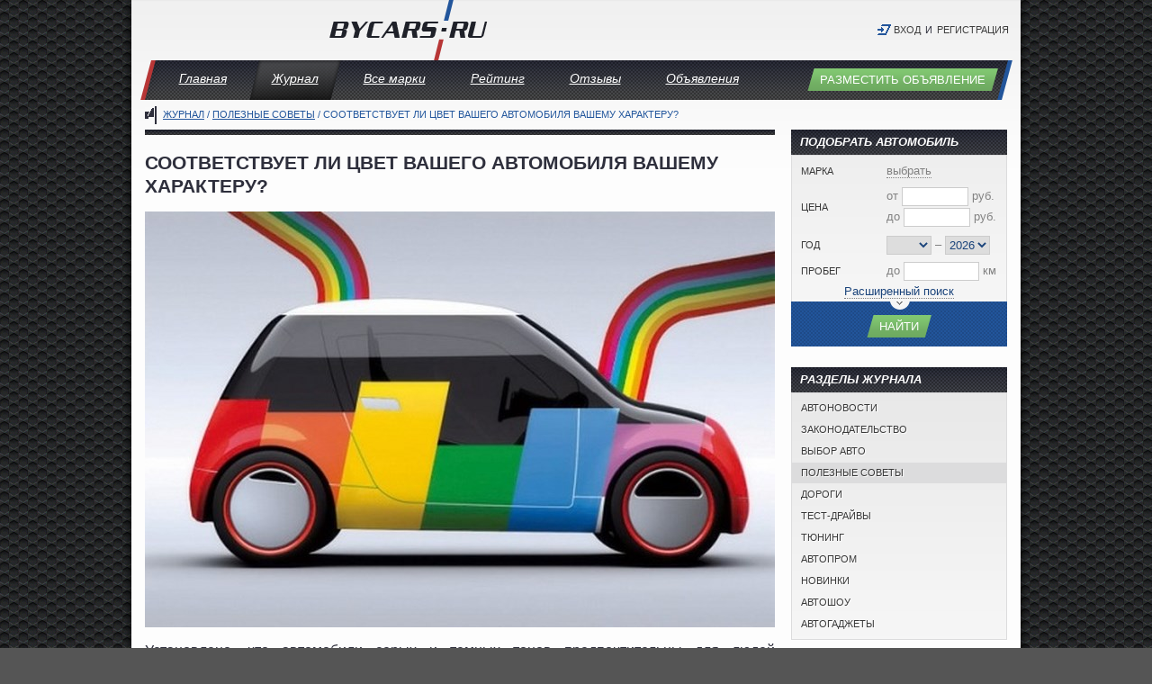

--- FILE ---
content_type: text/html; charset=UTF-8
request_url: https://bycars.ru/journal/sootvetstvuet-li-tsvet-vashego-avtomobilya-vashemu-harakteru_1935
body_size: 36405
content:
<!DOCTYPE html PUBLIC "-//W3C//DTD XHTML 1.0 Strict//EN" "http://www.w3.org/TR/xhtml1/DTD/xhtml1-strict.dtd">
<html xmlns="http://www.w3.org/1999/xhtml" xml:lang="ru" lang="ru">
<head>
<meta http-equiv="Content-Type" content="text/html; charset=utf-8" />
<meta name="viewport" content="width=device-width, initial-scale=1.0" />
<meta name="referrer" content="unsafe-URL">
<title>Цвет автомобиля и ваш характер</title>
<meta name="description" content="Очень важно водителю подобрать цвет автомобиля под свой характер. Давайте попробуем разобраться в этом вопросе" />
<meta name="keywords" content="цвет, автомобиль, выбрать" />
<script src="/js/libs.js?5" type="text/javascript"></script>
<script src="/js/app.js?2" type="text/javascript"></script>
<link rel="stylesheet" type="text/css" href="/css/app.css?5" />
<!--[if IE]>
<link rel="stylesheet" type="text/css" href="/css/ie.css" />
<![endif]-->
<meta property="og:url" content="https://bycars.ru/journal/sootvetstvuet-li-tsvet-vashego-avtomobilya-vashemu-harakteru_1935" />
<meta property="og:title" content="Соответствует ли цвет вашего автомобиля вашему характеру?" />
<meta property="og:description" content="Очень важно водителю подобрать цвет автомобиля под свой характер. Давайте попробуем разобраться в этом вопросе" />
<meta property="og:type" content="article" />
<meta property="og:image" content="https://bycars.ru/upload/photos/385/38599.jpg" />
<meta property="og:site_name" content="ByCars.ru" />
<meta property="twitter:url" content="https://bycars.ru/journal/sootvetstvuet-li-tsvet-vashego-avtomobilya-vashemu-harakteru_1935" />
<meta property="twitter:card" content="summary_large_image" />
<meta property="twitter:title" content="Соответствует ли цвет вашего автомобиля вашему характеру?" />
<meta property="twitter:description" content="Очень важно водителю подобрать цвет автомобиля под свой характер. Давайте попробуем разобраться в этом вопросе" />
<meta property="twitter:image" content="https://bycars.ru/upload/photos/385/38599.jpg" />
<meta property="twitter:image:width" content="700" />
<meta property="twitter:image:height" content="462" />

<link rel="manifest" href="/manifest.json" />
<script src="https://cdn.onesignal.com/sdks/OneSignalSDK.js" async=""></script>
<!--script>
var OneSignal = window.OneSignal || [];
OneSignal.push(function() {
    OneSignal.init({
        appId: "56d345ff-eecc-4835-a543-c4c826d03cca",
    });
});
</script-->

    <!-- Yandex.RTB -->
    <script>window.yaContextCb=window.yaContextCb||[]</script>
    <script src="https://yandex.ru/ads/system/context.js" async></script>

<!--link rel="preload" as="script" href="https://nativerent.ru/js/codes/nativerent.v2.js" crossorigin>
<script src="https://nativerent.ru/js/codes/nativerent.v2.js" async crossorigin></script>
<script type="text/javascript">
    (function () {
       (window.NRentCounter = window.NRentCounter || []).push({
            id: "5e2b22b35d25e"
        });
    }());
</script-->

</head>
<body>
<!-- Yandex.RTB R-A-18378534-3 -->
<script>
window.yaContextCb.push(() => {
    Ya.Context.AdvManager.render({
        "blockId": "R-A-18378534-3",
        "type": "fullscreen",
        "platform": "desktop"
    })
})
</script>
<!-- Yandex.RTB R-A-18378534-2 -->
<script>
window.yaContextCb.push(() => {
    Ya.Context.AdvManager.render({
        "blockId": "R-A-18378534-2",
        "type": "fullscreen",
        "platform": "touch"
    })
})
</script>
<!-- Yandex.RTB R-A-18378534-4 -->
<script>
window.yaContextCb.push(() => {
    Ya.Context.AdvManager.render({
        "blockId": "R-A-18378534-4",
        "type": "floorAd",
        "platform": "touch"
    })
})
</script>



<div id="page">
    <div id="header">
        <div id="logo">
            <a href="/"><img src="/img/bycars.png" width="176" height="67" alt="ByCars.ru" /></a>
        </div>
        <div id="userPanel">
    <ul class="user-menu">
    <li class="login grey"><a href="/users/login" class="modal" title="Авторизация">Вход</a></li>
    <li>и</li>
    <li class="grey"><a href="/users/register" class="modal" title="Регистрация">Регистрация</a></li>
    </ul>
</div>
    </div>

    <div id="mainMenu">
<ul class="lavaLamp">
			<li><a href="/">Главная</a></li>
			<li class="current"><a href="/journal">Журнал</a></li>
			<li><a href="/catalog">Все марки</a></li>
			<li><a href="/rating">Рейтинг</a></li>
			<li><a href="/reviews">Отзывы</a></li>
			<li><a href="/board">Объявления</a></li>
	</ul>        <div class="fr">
            <a href="/board/post" class="submit" title="Разместить объявление">Разместить объявление</a>
        </div>
    </div>

<!--ins class="adsbygoogle"
     style="display:block"
     data-ad-client="ca-pub-8306438796578907"
     data-ad-slot="8444991374"
     data-ad-format="auto"
     data-full-width-responsive="true"></ins-->

    <div id="content">
        <div class="breadCrumbs">
<a href="/journal">Журнал</a> / <a href="/journal/tips">Полезные советы</a> / Соответствует ли цвет вашего автомобиля вашему характеру?</div>

        
        <div class="cColumn">
            <div class="sep"></div>            <script>
$(document).ready(function() {
    jQuery.articleData = {
        'prevUrl': '',
        'exceptIds': [],
        'bootSequenceNumber': 0
    }
});
</script>

<div id="journalItems">
    <div class="journalArticle">
    <h1>
        Соответствует ли цвет вашего автомобиля вашему характеру?    </h1>

            <div class="js-ad-wrapper"><div id="NRent-5e2b22b35d25e-2"></div></div>    
    
        <div id="yandex_ad_journal1" style="margin-bottom:15px"><div id="yandex_rtb_R-A-138685-3"></div></div>

    
    <div class="text">
        <!-- Yandex.RTB R-A-9692822-6 -->
<div id="yandex_rtb_R-A-9692822-6"></div>
<script>
window.yaContextCb.push(() => {
    Ya.Context.AdvManager.render({
        "blockId": "R-A-18378534-1",
        "renderTo": "yandex_rtb_R-A-9692822-6"
    })
})
</script>
        <div class="img"><img src="/upload/photos/385/38599.jpg?1428345148" alt="" width="700" height="462" /></div><p>Установлено, что автомобили серых и темных тонов предпочтительны для людей вспыльчивых и агрессивных, так как эти цвета успокаивают. И, наоборот, красные автомобили возбуждают и повышают агрессивность. Такие машины необходимо приобретать неторопливым, инертным, вялым водителям, чтобы усилить остроту их восприятия ситуации на дороге, стимулировать реакцию. Ведь состояние водителя влияет на безопасность всех участников дорожного движения.</p>

<p>Черные автомобили предпочитают неуверенные в себе люди. За их внешней строгостью и презентабельностью иногда скрывается пессимизм и неудовлетворенность.</p>

<p>Автомобиль серого цвета нейтрален, незаметен на дороге, особенно в сумерки и ночью. Такой автомобиль выбирают уверенные водители, &laquo;серые кардиналы&raquo;, которые не хотят привлекать к себе внимания. Неуверенным, импульсивным, сомневающимся водителям с частой сменой настроения такие машины лучше не приобретать.</p>

<p>Красный &ndash; цвет ярких, смелых, общительных людей. Но если водитель часто раздражается, быстро возбуждается, не может совладать с эмоциями, возникающими на дороге, то от красного транспортного средства ему следует отказаться. Не надо приобретать красный автомобиль и людям, которые этот цвет воспринимают как признак опасности. Они будут испытывать стресс.</p>

<p>Желтый автомобиль предпочитают интеллигентные, уверенные, спокойные люди. Это любознательные и общительные водители, которые с интересом относятся ко всему, что происходит на дороге, хорошо ориентируются в любой ситуации. Они всегда выручат и помогут тем, кто нуждается в помощи на дороге. Желтый цвет притягивает, привлекает внимание. Замкнутым, неконтактным, необщительным людям такой автомобиль лучше не покупать.</p>

<p>Оранжевый любят мечтатели, жаждущие благополучия. Это цвет лицемерия, создающий кажущееся впечатление легкости и веселья.</p>

<p>Зеленый успокаивает. Это цвет весны, свежести, возрождения. Подходит водителям, которые желают самоутвердиться на дороге и не терпят активных действий со стороны других автомобилистов.</p>

<p>Синие машины предпочитают водители интеллигентные, доброжелательные. Они не любят грубости со стороны пешеходов, других водителей, работников правопорядка. Но и сами относятся к ним по-дружески и с пониманием. Замкнутым, неуверенным людям такой автомобиль не подходит.</p>

<p>Коричневый автомобиль выбирают самоуверенные и обеспеченные водители, считающие, что они полностью владеют ситуацией на дороге. Это люди, которые ценят традиции и порядок. Машину коричневого цвета могут выбрать также жадные и скрытные люди.</p>

<p>Салатовый предпочитают недалекие, неумные водители, которые могут навязывать свою тактику движения на дороге другим водителям, а затем резко менять стиль вождения, создавая на дороге опасную ситуацию.</p>

<p>Автомобиль розового цвета &ndash; для романтичных, мечтательных девушек. Жестких и прагматичных водителей он раздражает.</p>

<p>Фиолетовый &ndash; деликатный. Подходит для неконфликтных интеллигентных водителей. Сторонники порядка (и правопорядка) на дороге такой цвет не любят.</p>

<p>Белый и серебристый не подходят для частых поездок. Это машины для прогулок, а не для езды по грязным разбитым дорогам. В ночное время, в лунную ночь, зимой, особенно в пургу, авто становится невидимым. При большом количестве белых автомобилей на дороге, они сливаются в один белый лист, что представляет опасность.</p>

<p>Движение на дороге &ndash; это калейдоскоп красок. Необходимо ориентироваться в этом калейдоскопе и правильно оценивать движение машины с точки зрения ее цвета и характера ее владельца.</p>
                    <div class="js-ad-wrapper"><div id="NRent-5e2b22b35d25e-3"></div></div>        

                    <div class="js-ad-wrapper"><div id="NRent-5e2b22b35d25e-4"></div></div>            <div class="js-ad-wrapper"><div id="NRent-5e2b22b35d25e-5"></div></div>
                        <!--div id="marketWidget" class="marketWidget"></div-->
<!-- Yandex.RTB R-A-9692822-5 -->
<div id="yandex_rtb_R-A-9692822-5"></div>
<script>
window.yaContextCb.push(() => {
    Ya.Context.AdvManager.render({
        "blockId": "R-A-18378534-6",
        "renderTo": "yandex_rtb_R-A-9692822-5",
        "type": "feed"
    })
})
</script>
        
        <p class="author"><em><b>Колодийчук Андрей</b>, специально для <a href="https://bycars.ru/" title="ByCars.ru">ByCars.ru</a></em></p>
    </div>
        <div class="tags">
                <a href="/journal/tags/pokupka-avto_113" class="tag">Покупка авто<span>93</span></a>
            </div>
        <hr />

    <!--noindex-->
    <small>
        <div class="fr right">
            При использовании данного материала,<br />ссылка на <a href="https://bycars.ru/" title="ByCars.ru">https://bycars.ru/</a> обязательна.
        </div>
        Опубликовано 06.04.15.<br />
        Эту страницу просмотрели 6106 раз        <div class="clr"></div>
    </small>
    <!--/noindex-->
</div>

<div class="comments" id="journal1935_comments-all">
    <div class="h2">А какой цвет автомобиля предпочитаете вы?</div>
<div class="clr"></div>

<div id="journal1935_comments_more" style="display:none;">
</div>
<div id="journal1935_comments">
			        <div id="journal1935_comment11816">
		    <div id="journal1935_comment11816c">
                <div class="comment hasVanishing">
    <!--noindex-->
        <div class="comment-title">
        <div class="ava">
            <a href="/users/4870"><img src="/upload/users/4/4870_50.jpg?1492202101" border="0"
                                                                   alt=""/><span></span></a>
        </div>
        <div class="date">
            <div class="date_value">7 апреля 2015 в 10:15</div>
                    </div>
        <div class="text">
            <div class="fl" style="margin-right:3px;">
                <a href="/users/4870">Олег</a>
            </div>
                            <div class="vanishing">
                    <div class="mycar-info">
                                                                            общается ещё в <a
                                    href="/users/4870/comments">5                                темах</a>
                                            </div>
                </div>
                    </div>
    </div>
    <!--/noindex-->
    <div class="comment-text">
        <p>:) Эх, про розовый не написали - герой анекдотов! Сравнить - правда соответствует действительности или нет.</p>
<p>А вообще, вкусы вкусами, но все-таки стоит (желательно, пусть и скрепя сердце) и безопасностью при выборе руководствоваться. Иначе "серый кардинал" рискует не миром управлять, а постоянным клиентом автосервиса стать. И дело не только в собственных уменьях: много у нас еще "первых на второй" и культура низковата, хоть и вроде бы развивается. </p>    </div>
    <div class="clr"></div>
</div>
            </div>
			<div class="comment-replies" id="journal1935_cr11816">
			    				                            <div id="journal1935_comment11819c">
                        	<div class="comment hasVanishing">
    <!--noindex-->
        <div class="comment-title">
        <div class="ava">
            <a href="/users/5291"><img src="/upload/users/5/5291_50.jpg?1492202101" border="0"
                                                                   alt=""/><span></span></a>
        </div>
        <div class="date">
            <div class="date_value">7 апреля 2015 в 11:24</div>
                    </div>
        <div class="text">
            <div class="fl" style="margin-right:3px;">
                <a href="/users/5291">Maveryk</a>
            </div>
                            <div class="vanishing">
                    <div class="mycar-info">
                                                                            общается ещё в <a
                                    href="/users/5291/comments">64                                темах</a>
                                            </div>
                </div>
                    </div>
    </div>
    <!--/noindex-->
    <div class="comment-text">
        <p>Почему же, написали, аккурат над фиолетовым. Возможно, не совсем так, как Вам хотелось бы, но, учитывая, что всё это, лишь поверхностно изученный аспект, соглашусь, что повышенного внимания он не стоит.</p>    </div>
    <div class="clr"></div>
</div>
                        </div>
				    			    			</div>
        </div>
		        <div id="journal1935_comment11820">
		    <div id="journal1935_comment11820c">
                <div class="comment hasVanishing">
    <!--noindex-->
        <div class="comment-title">
        <div class="ava">
            <a href="/users/1019"><img src="/upload/users/1/1019_50.jpg?1492202101" border="0"
                                                                   alt=""/><span></span></a>
        </div>
        <div class="date">
            <div class="date_value">7 апреля 2015 в 11:45</div>
                    </div>
        <div class="text">
            <div class="fl" style="margin-right:3px;">
                <a href="/users/1019">Андрей</a>
            </div>
                            <div class="vanishing">
                    <div class="mycar-info">
                                                                            общается ещё в <a
                                    href="/users/1019/comments">114                                темах</a>
                                            </div>
                </div>
                    </div>
    </div>
    <!--/noindex-->
    <div class="comment-text">
        <p>Всё это довольно условно, а вот то что цвет автомобиля влияет на количество ДТП - это факт! Такие исследования были проведены в Австралии, и выяснилось что самый оптимальный вариант - авто серого цвета, а вот чёрные машины наоборот, чаще всего попадают в аварии.</p>    </div>
    <div class="clr"></div>
</div>
            </div>
			<div class="comment-replies" id="journal1935_cr11820">
			    				                            <div id="journal1935_comment11849c">
                        	<div class="comment hasVanishing">
    <!--noindex-->
        <div class="comment-title">
        <div class="ava">
            <a href="/users/6392"><img src="/upload/users/6/6392_50.jpg?1504288801" border="0"
                                                                   alt=""/><span></span></a>
        </div>
        <div class="date">
            <div class="date_value">10 апреля 2015 в 10:36</div>
                    </div>
        <div class="text">
            <div class="fl" style="margin-right:3px;">
                <a href="/users/6392">Роман</a>
            </div>
                            <div class="vanishing">
                    <div class="mycar-info">
                                                                            общается ещё в <a
                                    href="/users/6392/comments">384                                темах</a>
                                            </div>
                </div>
                    </div>
    </div>
    <!--/noindex-->
    <div class="comment-text">
        <p><a href="/users/1019" rel="nofollow">Андрей</a>, Я бы уточнил - не на количество ДТП, а на вероятность попадания в ДТП. Автомобили ярких цветов и заметные на дороге попадают в аварии реже серых, черных, сливающихся с дорогой.</p>    </div>
    <div class="clr"></div>
</div>
                        </div>
				    			    			</div>
        </div>
		        <div id="journal1935_comment11821">
		    <div id="journal1935_comment11821c">
                <div class="comment hasVanishing">
    <!--noindex-->
        <div class="comment-title">
        <div class="ava">
            <a href="/users/4908"><img src="/upload/users/4/4908_50.jpg?1492202101" border="0"
                                                                   alt=""/><span></span></a>
        </div>
        <div class="date">
            <div class="date_value">7 апреля 2015 в 12:08</div>
                    </div>
        <div class="text">
            <div class="fl" style="margin-right:3px;">
                <a href="/users/4908">Таня</a>
            </div>
                            <div class="vanishing">
                    <div class="mycar-info">
                                                                            общается ещё в <a
                                    href="/users/4908/comments">160                                темах</a>
                                            </div>
                </div>
                    </div>
    </div>
    <!--/noindex-->
    <div class="comment-text">
        <p>Я предпочитаю розовый цвет автомобиля, но к сожалению муж против. У нас зеленый цвет автомобиля и думаю, что он полностью соответствует характеру мужа.</p>    </div>
    <div class="clr"></div>
</div>
            </div>
			<div class="comment-replies" id="journal1935_cr11821">
			    			</div>
        </div>
		        <div id="journal1935_comment11824">
		    <div id="journal1935_comment11824c">
                <div class="comment hasVanishing">
    <!--noindex-->
        <div class="comment-title">
        <div class="ava">
            <a href="/users/5870"><img src="/upload/users/5/5870_50.jpg?1492202101" border="0"
                                                                   alt=""/><span></span></a>
        </div>
        <div class="date">
            <div class="date_value">7 апреля 2015 в 14:27</div>
                    </div>
        <div class="text">
            <div class="fl" style="margin-right:3px;">
                <a href="/users/5870">Илья</a>
            </div>
                            <div class="vanishing">
                    <div class="mycar-info">
                                                                            общается ещё в <a
                                    href="/users/5870/comments">34                                темах</a>
                                            </div>
                </div>
                    </div>
    </div>
    <!--/noindex-->
    <div class="comment-text">
        <p>Если бы так было на самом деле, то мир стал бы намного проще. Смотришь салатовый автомобиль едет, сразу все внимание на него и быстрее объехал его подальше). Зато таких как Путин (была бы его воля, так и ездил бы на желтой Ладе Калина))) у нас в стране мало, желтый цвет крайне не популярен в России. И закрадывается мысль, а вдруг все правда?</p>    </div>
    <div class="clr"></div>
</div>
            </div>
			<div class="comment-replies" id="journal1935_cr11824">
			    			</div>
        </div>
		        <div id="journal1935_comment11825">
		    <div id="journal1935_comment11825c">
                <div class="comment hasVanishing">
    <!--noindex-->
        <div class="comment-title">
        <div class="ava">
            <a href="/users/480"><img src="/upload/users/0/480_50.jpg?1492202101" border="0"
                                                                   alt=""/><span></span></a>
        </div>
        <div class="date">
            <div class="date_value">7 апреля 2015 в 14:38</div>
                    </div>
        <div class="text">
            <div class="fl" style="margin-right:3px;">
                <a href="/users/480">Neformal75</a>
            </div>
                            <div class="vanishing">
                    <div class="mycar-info">
                                                                            общается ещё в <a
                                    href="/users/480/comments">154                                темах</a>
                                            </div>
                </div>
                    </div>
    </div>
    <!--/noindex-->
    <div class="comment-text">
        <p>А мне фиолетовые авто на дорогах и не попадались. Видимо, подсознательно не хотят люди органам на глаза попадаться (раз уж тут написано, что органы не любят этот цвет). Склоняюсь к тому, что не по цвету большинство автолюбителей выбирают железных коней, а по техническим характеристикам.</p>    </div>
    <div class="clr"></div>
</div>
            </div>
			<div class="comment-replies" id="journal1935_cr11825">
			    			</div>
        </div>
		        <div id="journal1935_comment11829">
		    <div id="journal1935_comment11829c">
                <div class="comment hasVanishing">
    <!--noindex-->
        <div class="comment-title">
        <div class="ava">
            <a href="/users/6028"><img src="/upload/users/6/6028_50.jpg?1493316001" border="0"
                                                                   alt=""/><span></span></a>
        </div>
        <div class="date">
            <div class="date_value">8 апреля 2015 в 12:25</div>
                    </div>
        <div class="text">
            <div class="fl" style="margin-right:3px;">
                <a href="/users/6028">Ирина</a>
            </div>
                            <div class="vanishing">
                    <div class="mycar-info">
                                                                            общается ещё в <a
                                    href="/users/6028/comments">36                                темах</a>
                                            </div>
                </div>
                    </div>
    </div>
    <!--/noindex-->
    <div class="comment-text">
        <p>Странно, а я вот читала исследования, где было написано, что зеленый цвет предпочитают умные, уверенные в себе люди, а вот синий - более безопасный, чем все остальные. Но у меня красный цвет авто, и можно сказать, что я - смелый и общительный человек.</p>    </div>
    <div class="clr"></div>
</div>
            </div>
			<div class="comment-replies" id="journal1935_cr11829">
			    			</div>
        </div>
		        <div id="journal1935_no_comments" style="display:none;"><p>Комментариев нет.</p></div>
	</div>
<a href="/users/login" class="modal submit blue" title="Авторизация">Написать комментарий</a>
</div>
<hr /><br />
<script type="text/javascript">
$(document).ready(function() {
    $(document).on('click', '#journal1935_comments-more', function() {
        var t = $(this);
        $.get('/comments/load/journal/1935/0', function(data) {
            $('#journal1935_comments_more').html(data).slideDown($('#journal1935_comments_more').height(), 'linear', function() {
                t.slideUp();
            });
        });
        return false;
    });
});
</script>

<!--script type="text/javascript" src="https://relap.io/api/v3/similar_pages.js?token=3t5Ura3bwr6-W-_v&amp;cols=3&amp;rows=1&amp;title=%D0%A1%D1%82%D0%B0%D1%82%D1%8C%D0%B8%2C%20%D0%BA%D0%BE%D1%82%D0%BE%D1%80%D1%8B%D0%B5%20%D0%BC%D1%8B%20%D0%BF%D0%BE%D0%B4%D0%BE%D0%B1%D1%80%D0%B0%D0%BB%D0%B8%20%D0%B4%D0%BB%D1%8F%20%D0%B2%D0%B0%D1%81%3A"></script-->


<div id="journal1935_similarItem" class="m_t_40">
    <div class="jsPagination" data-url="/journal/1935/similar"></div>
</div>

    <div class="journal more" id="journal_more">
    <div class="h2">Статьи по этой теме</div>
    
<div id="journal2147" class="article item">
    <!--noindex-->    <div class="photo">
                    <a href="/journal/privodi-v-avtomobilyah-i-ih-harakteristiki_2147" title="Какой привод выбрать: передний, задний или полный. Преимущества и недостатки"><img src="/upload/photos/398/39849.jpg" alt="" /></a>
            </div>
    <!--/noindex-->    <div class="preview">
                <div class="title"><a href="/journal/privodi-v-avtomobilyah-i-ih-harakteristiki_2147" title="Какой привод выбрать: передний, задний или полный. Преимущества и недостатки">Приводы в автомобилях и их характеристики</a></div>
        <!--noindex-->                <p>Выбирая транспортное средство, все без исключения автомобилисты сначала оценивают его по конструктивным особенностям, объёму двигателя, максимальным возможностям, а также по типу привода</p>
        <hr />
        <span>
            11 августа 2015 / <a href="/journal/privodi-v-avtomobilyah-i-ih-harakteristiki_2147#comments-all" title="Какой привод выбрать: передний, задний или полный. Преимущества и недостатки">Комментарии 1</a>
        </span>
        <!--/noindex-->    </div>
    <div class="clr"></div>
</div>

<div id="journal2136" class="article item">
    <!--noindex-->    <div class="photo">
                    <a href="/journal/brat-v-etom-godu-avtokredit-ili-podozhdat_2136" title="Стоит ли брать кредит на покупку автомобиля?"><img src="/upload/photos/397/39785.jpg" alt="" /></a>
            </div>
    <!--/noindex-->    <div class="preview">
                <div class="title"><a href="/journal/brat-v-etom-godu-avtokredit-ili-podozhdat_2136" title="Стоит ли брать кредит на покупку автомобиля?">Брать в этом году автокредит или подождать?</a></div>
        <!--noindex-->                <p>Давайте поговорим о том, стоит ли сегодня брать кредит на покупку автомобиля и какие вопросы следует рассмотреть</p>
        <hr />
        <span>
            2 августа 2015 / <a href="/journal/brat-v-etom-godu-avtokredit-ili-podozhdat_2136#comments-all" title="Стоит ли брать кредит на покупку автомобиля?">Комментарии 6</a>
        </span>
        <!--/noindex-->    </div>
    <div class="clr"></div>
</div>

<div id="journal2058" class="article item">
    <!--noindex-->    <div class="photo">
                    <a href="/journal/pokupka-avtomobilya_-soveti-praktika_2058" title="Полезные советы: как купить автомобиль"><img src="/upload/photos/393/39308.jpg" alt="" /></a>
            </div>
    <!--/noindex-->    <div class="preview">
                <div class="title"><a href="/journal/pokupka-avtomobilya_-soveti-praktika_2058" title="Полезные советы: как купить автомобиль">Покупка автомобиля. Советы практика</a></div>
        <!--noindex-->                <p>Полезные советы от практика о том, как правильно выбрать автомобиль для покупки</p>
        <hr />
        <span>
            15 июня 2015 / <a href="/journal/pokupka-avtomobilya_-soveti-praktika_2058#comments-all" title="Полезные советы: как купить автомобиль">Комментарии 8</a>
        </span>
        <!--/noindex-->    </div>
    <div class="clr"></div>
</div>
<script type="text/javascript">
$('#journal_more_link').attr('href', '/journal/sootvetstvuet-li-tsvet-vashego-avtomobilya-vashemu-harakteru_1935/more/2')
</script>    </div>
    <a id="journal_more_link" href="/journal/sootvetstvuet-li-tsvet-vashego-avtomobilya-vashemu-harakteru_1935/more/2" class="submit" rel="nofollow" onclick="return get_journal_more(this);">Ещё статей, пожалуйста</a>
    <script type="text/javascript">
    function get_journal_more(el, page) {
        var b=$(el).parent(), d=$('<div style="display:none;"></div>');
        b.addClass('disabled');
        $.get(el.href, function(data) {
            d.html(data);
            $('#journal_more').append(d);
            d.slideDown(500, function() {
                b.removeClass('disabled');
            });
        });
        return false;
    }
    </script>

<script type="text/javascript">
$(document).ready(function(){
    
    jQuery.articleData.exceptIds.push(1935);
    jQuery.articleData.bootSequenceNumber++;
    jQuery.articleData.prevUrl = 'https://bycars.ru/journal/sootvetstvuet-li-tsvet-vashego-avtomobilya-vashemu-harakteru_1935';

    $('.jsPagination', '#journal1935_similarItem').jsPagination({
        postdata: {
            'bootSequenceNumber': jQuery.articleData.bootSequenceNumber,
            'exceptIds': jQuery.articleData.exceptIds,
        }, check: function(element){
            value = 300;

            var elementTop = $(element).offset().top;
            var viewportBottom = $(window).scrollTop();

            viewportBottom += $(window).height();

            return viewportBottom + value > elementTop;
        }, callback: function(){
        }
    });
});

</script>
</div>

                        <div id="yandex_ad_content" style="margin:15px 0;"><div id="yandex_rtb_R-A-138685-1"></div></div>
        </div>

        <div class="rColumn">
            
            <!--noindex-->
            <div id="searchPanel" class="tBlock form">
	<div class="title">Подобрать автомобиль</div>
    <form action="/board" method="get" id="search-form">
    <input type="hidden" name="s" value="1" />
    <div class="content no-padding">
        <table class="main" width="100%"><tbody>
        <tr>
            <th width="95"><label>Марка</label></th>
            <td><a href="#" class="inline tooltip-title" id="search-make-choose-link" title="Выберите марку или модель">выбрать</a></td>
        </tr>
        <tr id="search-make-container" style="display:none;">
            <td colspan="2"><div id="search-makes" class="pad10">
            </div></td>
        </tr>
        <tr>
            <th><label>Цена</label></th>
            <td>
                <p>от <input type="text" name="pf" id="search-price_from" value="" style="width:70px;" /> руб.</p>
                <p>до <input type="text" name="pt" id="search-price_to" value="" style="width:70px;" /> руб.</p>
                <a href="#" id="search-price-choose-link" class="hdn"></a>
            </td>
        </tr>
        <tr>
            <th><label>Год</label></th>
            <td>
                <select name="yf" id="search-year_from">
                <option value="0"></option>
                                    <option value="2026">2026</option>
                                    <option value="2025">2025</option>
                                    <option value="2024">2024</option>
                                    <option value="2023">2023</option>
                                    <option value="2022">2022</option>
                                    <option value="2021">2021</option>
                                    <option value="2020">2020</option>
                                    <option value="2019">2019</option>
                                    <option value="2018">2018</option>
                                    <option value="2017">2017</option>
                                    <option value="2016">2016</option>
                                    <option value="2015">2015</option>
                                    <option value="2014">2014</option>
                                    <option value="2013">2013</option>
                                    <option value="2012">2012</option>
                                    <option value="2011">2011</option>
                                    <option value="2010">2010</option>
                                    <option value="2009">2009</option>
                                    <option value="2008">2008</option>
                                    <option value="2007">2007</option>
                                    <option value="2006">2006</option>
                                    <option value="2005">2005</option>
                                    <option value="2004">2004</option>
                                    <option value="2003">2003</option>
                                    <option value="2002">2002</option>
                                    <option value="2001">2001</option>
                                    <option value="2000">2000</option>
                                    <option value="1999">1999</option>
                                    <option value="1998">1998</option>
                                    <option value="1997">1997</option>
                                    <option value="1996">1996</option>
                                    <option value="1995">1995</option>
                                    <option value="1994">1994</option>
                                    <option value="1993">1993</option>
                                    <option value="1992">1992</option>
                                    <option value="1991">1991</option>
                                    <option value="1990">1990</option>
                                    <option value="1989">1989</option>
                                    <option value="1988">1988</option>
                                    <option value="1987">1987</option>
                                    <option value="1986">1986</option>
                                    <option value="1985">1985</option>
                                    <option value="1984">1984</option>
                                    <option value="1983">1983</option>
                                    <option value="1982">1982</option>
                                    <option value="1981">1981</option>
                                    <option value="1980">1980</option>
                                    <option value="1979">1979</option>
                                    <option value="1978">1978</option>
                                    <option value="1977">1977</option>
                                    <option value="1976">1976</option>
                                    <option value="1975">1975</option>
                                    <option value="1974">1974</option>
                                    <option value="1973">1973</option>
                                    <option value="1972">1972</option>
                                    <option value="1971">1971</option>
                                    <option value="1970">1970</option>
                                </select>
                &ndash;
                <select name="yt" id="search-year_to">
                                    <option value="2026">2026</option>
                                    <option value="2025">2025</option>
                                    <option value="2024">2024</option>
                                    <option value="2023">2023</option>
                                    <option value="2022">2022</option>
                                    <option value="2021">2021</option>
                                    <option value="2020">2020</option>
                                    <option value="2019">2019</option>
                                    <option value="2018">2018</option>
                                    <option value="2017">2017</option>
                                    <option value="2016">2016</option>
                                    <option value="2015">2015</option>
                                    <option value="2014">2014</option>
                                    <option value="2013">2013</option>
                                    <option value="2012">2012</option>
                                    <option value="2011">2011</option>
                                    <option value="2010">2010</option>
                                    <option value="2009">2009</option>
                                    <option value="2008">2008</option>
                                    <option value="2007">2007</option>
                                    <option value="2006">2006</option>
                                    <option value="2005">2005</option>
                                    <option value="2004">2004</option>
                                    <option value="2003">2003</option>
                                    <option value="2002">2002</option>
                                    <option value="2001">2001</option>
                                    <option value="2000">2000</option>
                                    <option value="1999">1999</option>
                                    <option value="1998">1998</option>
                                    <option value="1997">1997</option>
                                    <option value="1996">1996</option>
                                    <option value="1995">1995</option>
                                    <option value="1994">1994</option>
                                    <option value="1993">1993</option>
                                    <option value="1992">1992</option>
                                    <option value="1991">1991</option>
                                    <option value="1990">1990</option>
                                    <option value="1989">1989</option>
                                    <option value="1988">1988</option>
                                    <option value="1987">1987</option>
                                    <option value="1986">1986</option>
                                    <option value="1985">1985</option>
                                    <option value="1984">1984</option>
                                    <option value="1983">1983</option>
                                    <option value="1982">1982</option>
                                    <option value="1981">1981</option>
                                    <option value="1980">1980</option>
                                    <option value="1979">1979</option>
                                    <option value="1978">1978</option>
                                    <option value="1977">1977</option>
                                    <option value="1976">1976</option>
                                    <option value="1975">1975</option>
                                    <option value="1974">1974</option>
                                    <option value="1973">1973</option>
                                    <option value="1972">1972</option>
                                    <option value="1971">1971</option>
                                    <option value="1970">1970</option>
                                </select>
                <a href="#" id="search-year-choose-link" class="hdn"></a>
            </td>
        </tr>
        <tr>
            <th><label>Пробег</label></th>
            <td>
                до <input type="text" name="m" id="search-mileage" value="" style="width:80px;" /> км
                <a href="#" id="search-mileage-choose-link" class="hdn"></a>
            </td>
        </tr>
        </tbody></table>
        <div id="search-extended" style="display:none;">
            <table class="main" width="100%"><tbody>
                        <tr valign="top">
                <th width="95"><label>Кузов</label></th>
                <td><a href="#" class="inline" id="search-body-choose-link">
                любой                </a></td>
            </tr>
                        <tr valign="top">
                <th><label>Цвет</label></th>
                <td><a href="#" class="inline" id="search-color-choose-link">любой</a></td>
            </tr>
                        <tr valign="top">
                <th><label>Двигатель</label></th>
                <td>
                    <a href="#" class="inline" id="search-engine-choose-link">любой</a>
                                        <div id="search-engine-volume" style="display:none;">
                        <a href="#" class="inline filled"></a>
                        <input type="hidden" id="search-panel-engine_vol_from" name="evf" value="" />
                        <input type="hidden" id="search-panel-engine_vol_to" name="evt" value="" />
                    </div>
                                        <div id="search-engine-power" style="display:none;">
                        <a href="#" class="inline filled"></a>
                        <input type="hidden" id="search-panel-engine_power_from" name="epf" value="" />
                        <input type="hidden" id="search-panel-engine_power_to" name="ept" value="" />
                    </div>
                </td>
            </tr>
                        <tr valign="top">
                <th><label>Привод</label></th>
                <td><a href="#" class="inline" id="search-drive-choose-link">любой</a></td>
            </tr>
                        <tr valign="top">
                <th><label>КПП</label></th>
                <td><a href="#" class="inline" id="search-gearbox-choose-link">любая</a></td>
            </tr>
                        <tr valign="top">
                <th><label>Состояние</label></th>
                <td><a href="#" class="inline" id="search-condition-choose-link">любое</a></td>
            </tr>
            <tr>
                <th><label>Руль</label></th>
                <td><a href="#" class="inline" id="search-wheel-choose-link">любой</a><input id="search-wheel-value" type="hidden" name="w" value="0" /></td>
            </tr>
            <tr>
                <th><label>Опции</label></th>
                <td><a href="#" class="inline" id="search-equipment-choose-link">любые</a></td>
            </tr>
            <tr id="search-equipment-selected" style="display:none;">
                <td colspan="2"><div id="tooltip-search-equipment" class="pad10"></div></td>
            </tr>
            <tr><td class="wide" colspan="2">
                <label><input type="checkbox" id="search-only_photo-choose" name="op" value="1" class="middle" /> только с фото</label><br />
                <label><input type="checkbox" id="search-only_vin-choose" name="ov" value="1"  class="middle" /> только c VIN</label><br />
            </td></tr>
            </tbody></table>
        </div>
        <div class="extended"><a href="#" class="inline" id="search-extended-choose">Расширенный поиск</a></div>
    </div>
    <div class="bottom">
        <a href="#" class="tail_sm"></a>
        <div class="submit">
            Найти
            <input type="submit" value="Найти" />
        </div>
        <div class="clr"></div>
    </div>
    </form>
</div>

<script type="text/javascript">
function search_result_update() {
    return true;
}
</script>

<div id="search-make-choose" style="display:none" title="Марка или модель">
    <p class="right">В скобках указано количество объявлений.</p>
    <ul class="makes">
        <li id="search-make2" class="make" data-id="2">
            <label class="tick"></label>
                        <img src="/upload/makes/2_30.png" width="30" height="30" class="middle" alt="Acura" />
                        <a href="#">Acura</a> <span>(6)</span>
            <div class="models" style="display:none;">
                <ul><li class="models_all"><a href="#" id="search-mk2">Все модели</a></li></ul>
                <ul class="models-list">
                <li class="model7">
                    <a href="#" id="search-md7" data-id="7">MDX</a> <span>(3)</span>
                </li>
                <li class="model14">
                    <a href="#" id="search-md14" data-id="14">TSX</a> <span>(3)</span>
                </li>
                </ul>
            </div>
        </li>
        <li id="search-make3" class="make" data-id="3">
            <label class="tick"></label>
                        <img src="/upload/makes/3_30.png" width="30" height="30" class="middle" alt="Alfa Romeo" />
                        <a href="#">Alfa Romeo</a> <span>(92)</span>
            <div class="models" style="display:none;">
                <ul><li class="models_all"><a href="#" id="search-mk3">Все модели</a></li></ul>
                <ul class="models-list">
                <li class="model35">
                    <a href="#" id="search-md35" data-id="35">Giulietta</a> <span>(9)</span>
                </li>
                <li class="model20">
                    <a href="#" id="search-md20" data-id="20">159</a> <span>(11)</span>
                </li>
                <li class="model41">
                    <a href="#" id="search-md41" data-id="41">Spider</a> <span>(1)</span>
                </li>
                <li class="model17">
                    <a href="#" id="search-md17" data-id="17">147</a> <span>(25)</span>
                </li>
                <li class="model36">
                    <a href="#" id="search-md36" data-id="36">GT</a> <span>(6)</span>
                </li>
                <li class="model22">
                    <a href="#" id="search-md22" data-id="22">166</a> <span>(5)</span>
                </li>
                <li class="model38">
                    <a href="#" id="search-md38" data-id="38">GTV</a> <span>(1)</span>
                </li>
                <li class="model19">
                    <a href="#" id="search-md19" data-id="19">156</a> <span>(21)</span>
                </li>
                <li class="model15">
                    <a href="#" id="search-md15" data-id="15">145</a> <span>(2)</span>
                </li>
                <li class="model16">
                    <a href="#" id="search-md16" data-id="16">146</a> <span>(5)</span>
                </li>
                <li class="model21">
                    <a href="#" id="search-md21" data-id="21">164</a> <span>(1)</span>
                </li>
                <li class="model-1">
                    <a href="#" id="search-md-3" data-id="-3">Другие</a> <span>(5)</span>
                </li>
                </ul>
            </div>
        </li>
        <li id="search-make8" class="make" data-id="8">
            <label class="tick"></label>
                        <img src="/upload/makes/8_30.png" width="30" height="30" class="middle" alt="Audi" />
                        <a href="#">Audi</a> <span>(831)</span>
            <div class="models" style="display:none;">
                <ul><li class="models_all"><a href="#" id="search-mk8">Все модели</a></li></ul>
                <ul class="models-list">
                <li class="model2531">
                    <a href="#" id="search-md2531" data-id="2531">A1</a> <span>(3)</span>
                </li>
                <li class="model83">
                    <a href="#" id="search-md83" data-id="83">A6</a> <span>(169)</span>
                </li>
                <li class="model2126">
                    <a href="#" id="search-md2126" data-id="2126">Q3</a> <span>(6)</span>
                </li>
                <li class="model85">
                    <a href="#" id="search-md85" data-id="85">A8</a> <span>(51)</span>
                </li>
                <li class="model91">
                    <a href="#" id="search-md91" data-id="91">R8</a> <span>(1)</span>
                </li>
                <li class="model2125">
                    <a href="#" id="search-md2125" data-id="2125">A7</a> <span>(6)</span>
                </li>
                <li class="model79">
                    <a href="#" id="search-md79" data-id="79">A4</a> <span>(299)</span>
                </li>
                <li class="model81">
                    <a href="#" id="search-md81" data-id="81">A5</a> <span>(14)</span>
                </li>
                <li class="model89">
                    <a href="#" id="search-md89" data-id="89">Q7</a> <span>(21)</span>
                </li>
                <li class="model101">
                    <a href="#" id="search-md101" data-id="101">TT</a> <span>(6)</span>
                </li>
                <li class="model78">
                    <a href="#" id="search-md78" data-id="78">A3</a> <span>(131)</span>
                </li>
                <li class="model88">
                    <a href="#" id="search-md88" data-id="88">Q5</a> <span>(18)</span>
                </li>
                <li class="model96">
                    <a href="#" id="search-md96" data-id="96">S3</a> <span>(3)</span>
                </li>
                <li class="model97">
                    <a href="#" id="search-md97" data-id="97">S4</a> <span>(2)</span>
                </li>
                <li class="model98">
                    <a href="#" id="search-md98" data-id="98">S5</a> <span>(1)</span>
                </li>
                <li class="model93">
                    <a href="#" id="search-md93" data-id="93">RS4</a> <span>(2)</span>
                </li>
                <li class="model2050">
                    <a href="#" id="search-md2050" data-id="2050">Allroad</a> <span>(5)</span>
                </li>
                <li class="model77">
                    <a href="#" id="search-md77" data-id="77">A2</a> <span>(4)</span>
                </li>
                <li class="model72">
                    <a href="#" id="search-md72" data-id="72">100</a> <span>(8)</span>
                </li>
                <li class="model75">
                    <a href="#" id="search-md75" data-id="75">80</a> <span>(58)</span>
                </li>
                <li class="model76">
                    <a href="#" id="search-md76" data-id="76">90</a> <span>(3)</span>
                </li>
                <li class="model-1">
                    <a href="#" id="search-md-8" data-id="-8">Другие</a> <span>(20)</span>
                </li>
                </ul>
            </div>
        </li>
        <li id="search-make12" class="make" data-id="12">
            <label class="tick"></label>
                        <img src="/upload/makes/12_30.png" width="30" height="30" class="middle" alt="BAW" />
                        <a href="#">BAW</a> <span>(2)</span>
            <div class="models" style="display:none;">
                <ul><li class="models_all"><a href="#" id="search-mk12">Все модели</a></li></ul>
                <ul class="models-list">
                <li class="model115">
                    <a href="#" id="search-md115" data-id="115">Fenix</a> <span>(2)</span>
                </li>
                </ul>
            </div>
        </li>
        <li id="search-make15" class="make" data-id="15">
            <label class="tick"></label>
                        <img src="/upload/makes/15_30.png" width="30" height="30" class="middle" alt="Bentley" />
                        <a href="#">Bentley</a> <span>(5)</span>
            <div class="models" style="display:none;">
                <ul><li class="models_all"><a href="#" id="search-mk15">Все модели</a></li></ul>
                <ul class="models-list">
                <li class="model122">
                    <a href="#" id="search-md122" data-id="122">Continental</a> <span>(2)</span>
                </li>
                <li class="model-1">
                    <a href="#" id="search-md-15" data-id="-15">Другие</a> <span>(3)</span>
                </li>
                </ul>
            </div>
        </li>
        <li id="search-make20" class="make" data-id="20">
            <label class="tick"></label>
                        <img src="/upload/makes/20_30.png" width="30" height="30" class="middle" alt="BMW" />
                        <a href="#">BMW</a> <span>(543)</span>
            <div class="models" style="display:none;">
                <ul><li class="models_all"><a href="#" id="search-mk20">Все модели</a></li></ul>
                <ul class="models-list">
                <li class="model132">
                    <a href="#" id="search-md132" data-id="132">1er</a> <span>(4)</span>
                </li>
                <li class="model138">
                    <a href="#" id="search-md138" data-id="138">M</a> <span>(4)</span>
                </li>
                <li class="model141">
                    <a href="#" id="search-md141" data-id="141">X</a> <span>(51)</span>
                </li>
                <li class="model133">
                    <a href="#" id="search-md133" data-id="133">3er</a> <span>(17)</span>
                </li>
                <li class="model134">
                    <a href="#" id="search-md134" data-id="134">5er</a> <span>(27)</span>
                </li>
                <li class="model136">
                    <a href="#" id="search-md136" data-id="136">7er</a> <span>(8)</span>
                </li>
                <li class="model2049">
                    <a href="#" id="search-md2049" data-id="2049">Gran Turismo</a> <span>(1)</span>
                </li>
                <li class="model2055">
                    <a href="#" id="search-md2055" data-id="2055">02 (E10)</a> <span>(1)</span>
                </li>
                <li class="model-1">
                    <a href="#" id="search-md-20" data-id="-20">Другие</a> <span>(430)</span>
                </li>
                </ul>
            </div>
        </li>
        <li id="search-make19" class="make" data-id="19">
            <label class="tick"></label>
                        <img src="/img/px.gif" width="30" height="30" class="middle" alt="BMW Alpina" />
                        <a href="#">BMW Alpina</a> <span>(3)</span>
            <div class="models" style="display:none;">
                <ul><li class="models_all"><a href="#" id="search-mk19">Все модели</a></li></ul>
                <ul class="models-list">
                <li class="model2315">
                    <a href="#" id="search-md2315" data-id="2315">B6</a> <span>(2)</span>
                </li>
                <li class="model2321">
                    <a href="#" id="search-md2321" data-id="2321">D10</a> <span>(1)</span>
                </li>
                </ul>
            </div>
        </li>
        <li id="search-make21" class="make" data-id="21">
            <label class="tick"></label>
                        <img src="/img/px.gif" width="30" height="30" class="middle" alt="Brilliance" />
                        <a href="#">Brilliance</a> <span>(1)</span>
            <div class="models" style="display:none;">
                <ul><li class="models_all"><a href="#" id="search-mk21">Все модели</a></li></ul>
                <ul class="models-list">
                <li class="model2504">
                    <a href="#" id="search-md2504" data-id="2504">V5</a> <span>(1)</span>
                </li>
                </ul>
            </div>
        </li>
        <li id="search-make25" class="make" data-id="25">
            <label class="tick"></label>
                        <img src="/upload/makes/25_30.png" width="30" height="30" class="middle" alt="BYD" />
                        <a href="#">BYD</a> <span>(2)</span>
            <div class="models" style="display:none;">
                <ul><li class="models_all"><a href="#" id="search-mk25">Все модели</a></li></ul>
                <ul class="models-list">
                <li class="model174">
                    <a href="#" id="search-md174" data-id="174">F3</a> <span>(2)</span>
                </li>
                </ul>
            </div>
        </li>
        <li id="search-make26" class="make" data-id="26">
            <label class="tick"></label>
                        <img src="/upload/makes/26_30.png" width="30" height="30" class="middle" alt="Cadillac" />
                        <a href="#">Cadillac</a> <span>(8)</span>
            <div class="models" style="display:none;">
                <ul><li class="models_all"><a href="#" id="search-mk26">Все модели</a></li></ul>
                <ul class="models-list">
                <li class="model188">
                    <a href="#" id="search-md188" data-id="188">SRX</a> <span>(3)</span>
                </li>
                <li class="model183">
                    <a href="#" id="search-md183" data-id="183">Escalade</a> <span>(1)</span>
                </li>
                <li class="model189">
                    <a href="#" id="search-md189" data-id="189">STS</a> <span>(1)</span>
                </li>
                <li class="model182">
                    <a href="#" id="search-md182" data-id="182">Eldorado</a> <span>(1)</span>
                </li>
                <li class="model175">
                    <a href="#" id="search-md175" data-id="175">Allante</a> <span>(1)</span>
                </li>
                <li class="model-1">
                    <a href="#" id="search-md-26" data-id="-26">Другие</a> <span>(1)</span>
                </li>
                </ul>
            </div>
        </li>
        <li id="search-make202" class="make" data-id="202">
            <label class="tick"></label>
                        <img src="/img/px.gif" width="30" height="30" class="middle" alt="Changan" />
                        <a href="#">Changan</a> <span>(2)</span>
            <div class="models" style="display:none;">
                <ul><li class="models_all"><a href="#" id="search-mk202">Все модели</a></li></ul>
                <ul class="models-list">
                <li class="model-1">
                    <a href="#" id="search-md-202" data-id="-202">Другие</a> <span>(2)</span>
                </li>
                </ul>
            </div>
        </li>
        <li id="search-make32" class="make" data-id="32">
            <label class="tick"></label>
                        <img src="/upload/makes/32_30.png" width="30" height="30" class="middle" alt="Chery" />
                        <a href="#">Chery</a> <span>(28)</span>
            <div class="models" style="display:none;">
                <ul><li class="models_all"><a href="#" id="search-mk32">Все модели</a></li></ul>
                <ul class="models-list">
                <li class="model2130">
                    <a href="#" id="search-md2130" data-id="2130">Bonus (A13)</a> <span>(2)</span>
                </li>
                <li class="model2132">
                    <a href="#" id="search-md2132" data-id="2132">Very</a> <span>(3)</span>
                </li>
                <li class="model2131">
                    <a href="#" id="search-md2131" data-id="2131">IndiS (S18D)</a> <span>(3)</span>
                </li>
                <li class="model2058">
                    <a href="#" id="search-md2058" data-id="2058">M11</a> <span>(1)</span>
                </li>
                <li class="model205">
                    <a href="#" id="search-md205" data-id="205">Tiggo</a> <span>(6)</span>
                </li>
                <li class="model201">
                    <a href="#" id="search-md201" data-id="201">Fora</a> <span>(4)</span>
                </li>
                <li class="model202">
                    <a href="#" id="search-md202" data-id="202">Kimo (A1)</a> <span>(1)</span>
                </li>
                <li class="model204">
                    <a href="#" id="search-md204" data-id="204">QQ6 (S21)</a> <span>(3)</span>
                </li>
                <li class="model198">
                    <a href="#" id="search-md198" data-id="198">Amulet</a> <span>(3)</span>
                </li>
                <li class="model203">
                    <a href="#" id="search-md203" data-id="203">Sweet (QQ)</a> <span>(1)</span>
                </li>
                <li class="model-1">
                    <a href="#" id="search-md-32" data-id="-32">Другие</a> <span>(1)</span>
                </li>
                </ul>
            </div>
        </li>
        <li id="search-make33" class="make" data-id="33">
            <label class="tick"></label>
                        <img src="/upload/makes/33_30.png" width="30" height="30" class="middle" alt="Chevrolet" />
                        <a href="#">Chevrolet</a> <span>(224)</span>
            <div class="models" style="display:none;">
                <ul><li class="models_all"><a href="#" id="search-mk33">Все модели</a></li></ul>
                <ul class="models-list">
                <li class="model209">
                    <a href="#" id="search-md209" data-id="209">Aveo</a> <span>(50)</span>
                </li>
                <li class="model212">
                    <a href="#" id="search-md212" data-id="212">Camaro</a> <span>(1)</span>
                </li>
                <li class="model214">
                    <a href="#" id="search-md214" data-id="214">Captiva</a> <span>(13)</span>
                </li>
                <li class="model222">
                    <a href="#" id="search-md222" data-id="222">Cruze</a> <span>(39)</span>
                </li>
                <li class="model2133">
                    <a href="#" id="search-md2133" data-id="2133">Orlando</a> <span>(4)</span>
                </li>
                <li class="model242">
                    <a href="#" id="search-md242" data-id="242">Spark</a> <span>(14)</span>
                </li>
                <li class="model232">
                    <a href="#" id="search-md232" data-id="232">Malibu</a> <span>(1)</span>
                </li>
                <li class="model244">
                    <a href="#" id="search-md244" data-id="244">Suburban</a> <span>(1)</span>
                </li>
                <li class="model245">
                    <a href="#" id="search-md245" data-id="245">Tahoe</a> <span>(3)</span>
                </li>
                <li class="model223">
                    <a href="#" id="search-md223" data-id="223">Epica</a> <span>(2)</span>
                </li>
                <li class="model247">
                    <a href="#" id="search-md247" data-id="247">TrailBlazer</a> <span>(4)</span>
                </li>
                <li class="model2065">
                    <a href="#" id="search-md2065" data-id="2065">Silverado</a> <span>(1)</span>
                </li>
                <li class="model221">
                    <a href="#" id="search-md221" data-id="221">Corvette</a> <span>(2)</span>
                </li>
                <li class="model230">
                    <a href="#" id="search-md230" data-id="230">Lanos</a> <span>(16)</span>
                </li>
                <li class="model237">
                    <a href="#" id="search-md237" data-id="237">Nubira</a> <span>(2)</span>
                </li>
                <li class="model229">
                    <a href="#" id="search-md229" data-id="229">Lacetti</a> <span>(29)</span>
                </li>
                <li class="model236">
                    <a href="#" id="search-md236" data-id="236">Niva</a> <span>(29)</span>
                </li>
                <li class="model213">
                    <a href="#" id="search-md213" data-id="213">Caprice</a> <span>(1)</span>
                </li>
                <li class="model-1">
                    <a href="#" id="search-md-33" data-id="-33">Другие</a> <span>(12)</span>
                </li>
                </ul>
            </div>
        </li>
        <li id="search-make34" class="make" data-id="34">
            <label class="tick"></label>
                        <img src="/upload/makes/34_30.png" width="30" height="30" class="middle" alt="Chrysler" />
                        <a href="#">Chrysler</a> <span>(45)</span>
            <div class="models" style="display:none;">
                <ul><li class="models_all"><a href="#" id="search-mk34">Все модели</a></li></ul>
                <ul class="models-list">
                <li class="model254">
                    <a href="#" id="search-md254" data-id="254">300C</a> <span>(6)</span>
                </li>
                <li class="model264">
                    <a href="#" id="search-md264" data-id="264">Grand Voyager</a> <span>(8)</span>
                </li>
                <li class="model273">
                    <a href="#" id="search-md273" data-id="273">Town and Country</a> <span>(1)</span>
                </li>
                <li class="model271">
                    <a href="#" id="search-md271" data-id="271">Sebring</a> <span>(2)</span>
                </li>
                <li class="model276">
                    <a href="#" id="search-md276" data-id="276">Voyager</a> <span>(11)</span>
                </li>
                <li class="model268">
                    <a href="#" id="search-md268" data-id="268">Pacifica</a> <span>(2)</span>
                </li>
                <li class="model270">
                    <a href="#" id="search-md270" data-id="270">PT Cruiser</a> <span>(5)</span>
                </li>
                <li class="model260">
                    <a href="#" id="search-md260" data-id="260">Concorde</a> <span>(1)</span>
                </li>
                <li class="model257">
                    <a href="#" id="search-md257" data-id="257">300M</a> <span>(2)</span>
                </li>
                <li class="model272">
                    <a href="#" id="search-md272" data-id="272">Stratus</a> <span>(2)</span>
                </li>
                <li class="model-1">
                    <a href="#" id="search-md-34" data-id="-34">Другие</a> <span>(5)</span>
                </li>
                </ul>
            </div>
        </li>
        <li id="search-make35" class="make" data-id="35">
            <label class="tick"></label>
                        <img src="/upload/makes/35_30.png" width="30" height="30" class="middle" alt="Citroen" />
                        <a href="#">Citroen</a> <span>(454)</span>
            <div class="models" style="display:none;">
                <ul><li class="models_all"><a href="#" id="search-mk35">Все модели</a></li></ul>
                <ul class="models-list">
                <li class="model2509">
                    <a href="#" id="search-md2509" data-id="2509">C-Elysee</a> <span>(4)</span>
                </li>
                <li class="model283">
                    <a href="#" id="search-md283" data-id="283">C-Crosser</a> <span>(5)</span>
                </li>
                <li class="model288">
                    <a href="#" id="search-md288" data-id="288">C4</a> <span>(77)</span>
                </li>
                <li class="model2137">
                    <a href="#" id="search-md2137" data-id="2137">DS4</a> <span>(6)</span>
                </li>
                <li class="model291">
                    <a href="#" id="search-md291" data-id="291">C5</a> <span>(77)</span>
                </li>
                <li class="model286">
                    <a href="#" id="search-md286" data-id="286">C3</a> <span>(74)</span>
                </li>
                <li class="model295">
                    <a href="#" id="search-md295" data-id="295">DS3</a> <span>(4)</span>
                </li>
                <li class="model280">
                    <a href="#" id="search-md280" data-id="280">Berlingo</a> <span>(44)</span>
                </li>
                <li class="model285">
                    <a href="#" id="search-md285" data-id="285">C2</a> <span>(8)</span>
                </li>
                <li class="model284">
                    <a href="#" id="search-md284" data-id="284">C1</a> <span>(15)</span>
                </li>
                <li class="model292">
                    <a href="#" id="search-md292" data-id="292">C6</a> <span>(1)</span>
                </li>
                <li class="model307">
                    <a href="#" id="search-md307" data-id="307">Xsara</a> <span>(24)</span>
                </li>
                <li class="model293">
                    <a href="#" id="search-md293" data-id="293">C8</a> <span>(5)</span>
                </li>
                <li class="model298">
                    <a href="#" id="search-md298" data-id="298">Evasion</a> <span>(2)</span>
                </li>
                <li class="model303">
                    <a href="#" id="search-md303" data-id="303">Saxo</a> <span>(12)</span>
                </li>
                <li class="model305">
                    <a href="#" id="search-md305" data-id="305">Xantia</a> <span>(7)</span>
                </li>
                <li class="model306">
                    <a href="#" id="search-md306" data-id="306">XM</a> <span>(1)</span>
                </li>
                <li class="model2136">
                    <a href="#" id="search-md2136" data-id="2136">DS</a> <span>(4)</span>
                </li>
                <li class="model-1">
                    <a href="#" id="search-md-35" data-id="-35">Другие</a> <span>(84)</span>
                </li>
                </ul>
            </div>
        </li>
        <li id="search-make38" class="make" data-id="38">
            <label class="tick"></label>
                        <img src="/img/px.gif" width="30" height="30" class="middle" alt="Dacia" />
                        <a href="#">Dacia</a> <span>(98)</span>
            <div class="models" style="display:none;">
                <ul><li class="models_all"><a href="#" id="search-mk38">Все модели</a></li></ul>
                <ul class="models-list">
                <li class="model2344">
                    <a href="#" id="search-md2344" data-id="2344">Duster</a> <span>(23)</span>
                </li>
                <li class="model2345">
                    <a href="#" id="search-md2345" data-id="2345">Sandero</a> <span>(27)</span>
                </li>
                <li class="model317">
                    <a href="#" id="search-md317" data-id="317">Logan</a> <span>(23)</span>
                </li>
                <li class="model-1">
                    <a href="#" id="search-md-38" data-id="-38">Другие</a> <span>(25)</span>
                </li>
                </ul>
            </div>
        </li>
        <li id="search-make40" class="make" data-id="40">
            <label class="tick"></label>
                        <img src="/upload/makes/40_30.png" width="30" height="30" class="middle" alt="Daewoo" />
                        <a href="#">Daewoo</a> <span>(190)</span>
            <div class="models" style="display:none;">
                <ul><li class="models_all"><a href="#" id="search-mk40">Все модели</a></li></ul>
                <ul class="models-list">
                <li class="model334">
                    <a href="#" id="search-md334" data-id="334">Nexia</a> <span>(45)</span>
                </li>
                <li class="model2080">
                    <a href="#" id="search-md2080" data-id="2080">Gentra</a> <span>(1)</span>
                </li>
                <li class="model335">
                    <a href="#" id="search-md335" data-id="335">Nubira</a> <span>(12)</span>
                </li>
                <li class="model325">
                    <a href="#" id="search-md325" data-id="325">Kalos</a> <span>(2)</span>
                </li>
                <li class="model332">
                    <a href="#" id="search-md332" data-id="332">Matiz</a> <span>(59)</span>
                </li>
                <li class="model330">
                    <a href="#" id="search-md330" data-id="330">Leganza</a> <span>(7)</span>
                </li>
                <li class="model328">
                    <a href="#" id="search-md328" data-id="328">Lanos (Sens)</a> <span>(1)</span>
                </li>
                <li class="model323">
                    <a href="#" id="search-md323" data-id="323">Espero</a> <span>(1)</span>
                </li>
                <li class="model336">
                    <a href="#" id="search-md336" data-id="336">Prince</a> <span>(1)</span>
                </li>
                <li class="model339">
                    <a href="#" id="search-md339" data-id="339">Tico</a> <span>(12)</span>
                </li>
                <li class="model-1">
                    <a href="#" id="search-md-40" data-id="-40">Другие</a> <span>(49)</span>
                </li>
                </ul>
            </div>
        </li>
        <li id="search-make41" class="make" data-id="41">
            <label class="tick"></label>
                        <img src="/img/px.gif" width="30" height="30" class="middle" alt="DAF" />
                        <a href="#">DAF</a> <span>(1)</span>
            <div class="models" style="display:none;">
                <ul><li class="models_all"><a href="#" id="search-mk41">Все модели</a></li></ul>
                <ul class="models-list">
                <li class="model340">
                    <a href="#" id="search-md340" data-id="340">46</a> <span>(1)</span>
                </li>
                </ul>
            </div>
        </li>
        <li id="search-make42" class="make" data-id="42">
            <label class="tick"></label>
                        <img src="/img/px.gif" width="30" height="30" class="middle" alt="Daihatsu" />
                        <a href="#">Daihatsu</a> <span>(7)</span>
            <div class="models" style="display:none;">
                <ul><li class="models_all"><a href="#" id="search-mk42">Все модели</a></li></ul>
                <ul class="models-list">
                <li class="model347">
                    <a href="#" id="search-md347" data-id="347">Be-go</a> <span>(1)</span>
                </li>
                <li class="model364">
                    <a href="#" id="search-md364" data-id="364">Sirion</a> <span>(1)</span>
                </li>
                <li class="model2358">
                    <a href="#" id="search-md2358" data-id="2358">Trevis</a> <span>(1)</span>
                </li>
                <li class="model366">
                    <a href="#" id="search-md366" data-id="366">YRV</a> <span>(1)</span>
                </li>
                <li class="model2350">
                    <a href="#" id="search-md2350" data-id="2350">Mira Gino</a> <span>(1)</span>
                </li>
                <li class="model344">
                    <a href="#" id="search-md344" data-id="344">Altis</a> <span>(1)</span>
                </li>
                <li class="model345">
                    <a href="#" id="search-md345" data-id="345">Applause</a> <span>(1)</span>
                </li>
                </ul>
            </div>
        </li>
        <li id="search-make46" class="make" data-id="46">
            <label class="tick"></label>
                        <img src="/img/px.gif" width="30" height="30" class="middle" alt="Derways" />
                        <a href="#">Derways</a> <span>(1)</span>
            <div class="models" style="display:none;">
                <ul><li class="models_all"><a href="#" id="search-mk46">Все модели</a></li></ul>
                <ul class="models-list">
                <li class="model376">
                    <a href="#" id="search-md376" data-id="376">Aurora</a> <span>(1)</span>
                </li>
                </ul>
            </div>
        </li>
        <li id="search-make47" class="make" data-id="47">
            <label class="tick"></label>
                        <img src="/upload/makes/47_30.png" width="30" height="30" class="middle" alt="Dodge" />
                        <a href="#">Dodge</a> <span>(27)</span>
            <div class="models" style="display:none;">
                <ul><li class="models_all"><a href="#" id="search-mk47">Все модели</a></li></ul>
                <ul class="models-list">
                <li class="model384">
                    <a href="#" id="search-md384" data-id="384">Caravan</a> <span>(5)</span>
                </li>
                <li class="model385">
                    <a href="#" id="search-md385" data-id="385">Charger</a> <span>(1)</span>
                </li>
                <li class="model382">
                    <a href="#" id="search-md382" data-id="382">Caliber</a> <span>(6)</span>
                </li>
                <li class="model387">
                    <a href="#" id="search-md387" data-id="387">Durango</a> <span>(1)</span>
                </li>
                <li class="model395">
                    <a href="#" id="search-md395" data-id="395">RAM</a> <span>(2)</span>
                </li>
                <li class="model390">
                    <a href="#" id="search-md390" data-id="390">Journey</a> <span>(2)</span>
                </li>
                <li class="model394">
                    <a href="#" id="search-md394" data-id="394">Nitro</a> <span>(3)</span>
                </li>
                <li class="model393">
                    <a href="#" id="search-md393" data-id="393">Neon</a> <span>(3)</span>
                </li>
                <li class="model399">
                    <a href="#" id="search-md399" data-id="399">Stratus</a> <span>(2)</span>
                </li>
                <li class="model-1">
                    <a href="#" id="search-md-47" data-id="-47">Другие</a> <span>(2)</span>
                </li>
                </ul>
            </div>
        </li>
        <li id="search-make53" class="make" data-id="53">
            <label class="tick"></label>
                        <img src="/upload/makes/53_30.png" width="30" height="30" class="middle" alt="FAW" />
                        <a href="#">FAW</a> <span>(3)</span>
            <div class="models" style="display:none;">
                <ul><li class="models_all"><a href="#" id="search-mk53">Все модели</a></li></ul>
                <ul class="models-list">
                <li class="model2381">
                    <a href="#" id="search-md2381" data-id="2381">Vita</a> <span>(2)</span>
                </li>
                <li class="model-1">
                    <a href="#" id="search-md-53" data-id="-53">Другие</a> <span>(1)</span>
                </li>
                </ul>
            </div>
        </li>
        <li id="search-make54" class="make" data-id="54">
            <label class="tick"></label>
                        <img src="/img/px.gif" width="30" height="30" class="middle" alt="Ferrari" />
                        <a href="#">Ferrari</a> <span>(3)</span>
            <div class="models" style="display:none;">
                <ul><li class="models_all"><a href="#" id="search-mk54">Все модели</a></li></ul>
                <ul class="models-list">
                <li class="model2384">
                    <a href="#" id="search-md2384" data-id="2384">California</a> <span>(1)</span>
                </li>
                <li class="model432">
                    <a href="#" id="search-md432" data-id="432">612 Scaglietti</a> <span>(1)</span>
                </li>
                <li class="model-1">
                    <a href="#" id="search-md-54" data-id="-54">Другие</a> <span>(1)</span>
                </li>
                </ul>
            </div>
        </li>
        <li id="search-make55" class="make" data-id="55">
            <label class="tick"></label>
                        <img src="/upload/makes/55_30.png" width="30" height="30" class="middle" alt="Fiat" />
                        <a href="#">Fiat</a> <span>(612)</span>
            <div class="models" style="display:none;">
                <ul><li class="models_all"><a href="#" id="search-mk55">Все модели</a></li></ul>
                <ul class="models-list">
                <li class="model463">
                    <a href="#" id="search-md463" data-id="463">Doblo</a> <span>(22)</span>
                </li>
                <li class="model467">
                    <a href="#" id="search-md467" data-id="467">Fiorino</a> <span>(2)</span>
                </li>
                <li class="model452">
                    <a href="#" id="search-md452" data-id="452">500</a> <span>(16)</span>
                </li>
                <li class="model470">
                    <a href="#" id="search-md470" data-id="470">Linea</a> <span>(2)</span>
                </li>
                <li class="model476">
                    <a href="#" id="search-md476" data-id="476">Punto</a> <span>(131)</span>
                </li>
                <li class="model2086">
                    <a href="#" id="search-md2086" data-id="2086">New 500</a> <span>(1)</span>
                </li>
                <li class="model2141">
                    <a href="#" id="search-md2141" data-id="2141">Qubo</a> <span>(2)</span>
                </li>
                <li class="model2530">
                    <a href="#" id="search-md2530" data-id="2530">Scudo</a> <span>(1)</span>
                </li>
                <li class="model459">
                    <a href="#" id="search-md459" data-id="459">Bravo</a> <span>(34)</span>
                </li>
                <li class="model469">
                    <a href="#" id="search-md469" data-id="469">Idea</a> <span>(1)</span>
                </li>
                <li class="model462">
                    <a href="#" id="search-md462" data-id="462">Croma</a> <span>(5)</span>
                </li>
                <li class="model479">
                    <a href="#" id="search-md479" data-id="479">Sedici</a> <span>(3)</span>
                </li>
                <li class="model474">
                    <a href="#" id="search-md474" data-id="474">Panda</a> <span>(67)</span>
                </li>
                <li class="model455">
                    <a href="#" id="search-md455" data-id="455">Albea</a> <span>(5)</span>
                </li>
                <li class="model482">
                    <a href="#" id="search-md482" data-id="482">Stilo</a> <span>(26)</span>
                </li>
                <li class="model473">
                    <a href="#" id="search-md473" data-id="473">Palio</a> <span>(3)</span>
                </li>
                <li class="model486">
                    <a href="#" id="search-md486" data-id="486">Ulysse</a> <span>(3)</span>
                </li>
                <li class="model471">
                    <a href="#" id="search-md471" data-id="471">Marea</a> <span>(10)</span>
                </li>
                <li class="model472">
                    <a href="#" id="search-md472" data-id="472">Multipla</a> <span>(4)</span>
                </li>
                <li class="model458">
                    <a href="#" id="search-md458" data-id="458">Brava</a> <span>(16)</span>
                </li>
                <li class="model480">
                    <a href="#" id="search-md480" data-id="480">Seicento</a> <span>(121)</span>
                </li>
                <li class="model481">
                    <a href="#" id="search-md481" data-id="481">Siena</a> <span>(15)</span>
                </li>
                <li class="model487">
                    <a href="#" id="search-md487" data-id="487">UNO</a> <span>(15)</span>
                </li>
                <li class="model460">
                    <a href="#" id="search-md460" data-id="460">Cinquecento</a> <span>(16)</span>
                </li>
                <li class="model485">
                    <a href="#" id="search-md485" data-id="485">Tipo</a> <span>(19)</span>
                </li>
                <li class="model2529">
                    <a href="#" id="search-md2529" data-id="2529">Ducato</a> <span>(11)</span>
                </li>
                <li class="model483">
                    <a href="#" id="search-md483" data-id="483">Strada</a> <span>(1)</span>
                </li>
                <li class="model-1">
                    <a href="#" id="search-md-55" data-id="-55">Другие</a> <span>(60)</span>
                </li>
                </ul>
            </div>
        </li>
        <li id="search-make56" class="make" data-id="56">
            <label class="tick"></label>
                        <img src="/upload/makes/56_30.png" width="30" height="30" class="middle" alt="Ford" />
                        <a href="#">Ford</a> <span>(967)</span>
            <div class="models" style="display:none;">
                <ul><li class="models_all"><a href="#" id="search-mk56">Все модели</a></li></ul>
                <ul class="models-list">
                <li class="model2508">
                    <a href="#" id="search-md2508" data-id="2508">EcoSport</a> <span>(3)</span>
                </li>
                <li class="model503">
                    <a href="#" id="search-md503" data-id="503">Focus</a> <span>(357)</span>
                </li>
                <li class="model2092">
                    <a href="#" id="search-md2092" data-id="2092">F-150</a> <span>(1)</span>
                </li>
                <li class="model489">
                    <a href="#" id="search-md489" data-id="489">C-Max</a> <span>(33)</span>
                </li>
                <li class="model498">
                    <a href="#" id="search-md498" data-id="498">Explorer</a> <span>(6)</span>
                </li>
                <li class="model513">
                    <a href="#" id="search-md513" data-id="513">Mondeo</a> <span>(222)</span>
                </li>
                <li class="model514">
                    <a href="#" id="search-md514" data-id="514">Mustang</a> <span>(6)</span>
                </li>
                <li class="model510">
                    <a href="#" id="search-md510" data-id="510">Ka</a> <span>(4)</span>
                </li>
                <li class="model525">
                    <a href="#" id="search-md525" data-id="525">Taurus</a> <span>(1)</span>
                </li>
                <li class="model494">
                    <a href="#" id="search-md494" data-id="494">Escape</a> <span>(3)</span>
                </li>
                <li class="model501">
                    <a href="#" id="search-md501" data-id="501">Fiesta</a> <span>(122)</span>
                </li>
                <li class="model511">
                    <a href="#" id="search-md511" data-id="511">Kuga</a> <span>(13)</span>
                </li>
                <li class="model497">
                    <a href="#" id="search-md497" data-id="497">Expedition</a> <span>(2)</span>
                </li>
                <li class="model507">
                    <a href="#" id="search-md507" data-id="507">Galaxy</a> <span>(30)</span>
                </li>
                <li class="model518">
                    <a href="#" id="search-md518" data-id="518">Ranger</a> <span>(13)</span>
                </li>
                <li class="model519">
                    <a href="#" id="search-md519" data-id="519">S-Max</a> <span>(5)</span>
                </li>
                <li class="model529">
                    <a href="#" id="search-md529" data-id="529">Transit</a> <span>(22)</span>
                </li>
                <li class="model506">
                    <a href="#" id="search-md506" data-id="506">Fusion</a> <span>(31)</span>
                </li>
                <li class="model512">
                    <a href="#" id="search-md512" data-id="512">Maverick</a> <span>(2)</span>
                </li>
                <li class="model528">
                    <a href="#" id="search-md528" data-id="528">Tourneo Connect</a> <span>(3)</span>
                </li>
                <li class="model517">
                    <a href="#" id="search-md517" data-id="517">Puma</a> <span>(7)</span>
                </li>
                <li class="model492">
                    <a href="#" id="search-md492" data-id="492">Cougar</a> <span>(3)</span>
                </li>
                <li class="model493">
                    <a href="#" id="search-md493" data-id="493">Econoline</a> <span>(1)</span>
                </li>
                <li class="model533">
                    <a href="#" id="search-md533" data-id="533">Windstar</a> <span>(4)</span>
                </li>
                <li class="model495">
                    <a href="#" id="search-md495" data-id="495">Escort</a> <span>(14)</span>
                </li>
                <li class="model520">
                    <a href="#" id="search-md520" data-id="520">Scorpio</a> <span>(1)</span>
                </li>
                <li class="model521">
                    <a href="#" id="search-md521" data-id="521">Sierra</a> <span>(1)</span>
                </li>
                <li class="model490">
                    <a href="#" id="search-md490" data-id="490">Capri</a> <span>(1)</span>
                </li>
                <li class="model491">
                    <a href="#" id="search-md491" data-id="491">Consul</a> <span>(1)</span>
                </li>
                <li class="model-1">
                    <a href="#" id="search-md-56" data-id="-56">Другие</a> <span>(55)</span>
                </li>
                </ul>
            </div>
        </li>
        <li id="search-make57" class="make" data-id="57">
            <label class="tick"></label>
                        <img src="/upload/makes/57_30.png" width="30" height="30" class="middle" alt="Foton" />
                        <a href="#">Foton</a> <span>(1)</span>
            <div class="models" style="display:none;">
                <ul><li class="models_all"><a href="#" id="search-mk57">Все модели</a></li></ul>
                <ul class="models-list">
                <li class="model-1">
                    <a href="#" id="search-md-57" data-id="-57">Другие</a> <span>(1)</span>
                </li>
                </ul>
            </div>
        </li>
        <li id="search-make60" class="make" data-id="60">
            <label class="tick"></label>
                        <img src="/upload/makes/60_30.png" width="30" height="30" class="middle" alt="Geely" />
                        <a href="#">Geely</a> <span>(13)</span>
            <div class="models" style="display:none;">
                <ul><li class="models_all"><a href="#" id="search-mk60">Все модели</a></li></ul>
                <ul class="models-list">
                <li class="model2388">
                    <a href="#" id="search-md2388" data-id="2388">MK Cross</a> <span>(1)</span>
                </li>
                <li class="model2386">
                    <a href="#" id="search-md2386" data-id="2386">Emgrand</a> <span>(5)</span>
                </li>
                <li class="model545">
                    <a href="#" id="search-md545" data-id="545">MK</a> <span>(3)</span>
                </li>
                <li class="model546">
                    <a href="#" id="search-md546" data-id="546">CK (Otaka)</a> <span>(1)</span>
                </li>
                <li class="model-1">
                    <a href="#" id="search-md-60" data-id="-60">Другие</a> <span>(3)</span>
                </li>
                </ul>
            </div>
        </li>
        <li id="search-make64" class="make" data-id="64">
            <label class="tick"></label>
                        <img src="/upload/makes/64_30.png" width="30" height="30" class="middle" alt="Great Wall" />
                        <a href="#">Great Wall</a> <span>(19)</span>
            <div class="models" style="display:none;">
                <ul><li class="models_all"><a href="#" id="search-mk64">Все модели</a></li></ul>
                <ul class="models-list">
                <li class="model561">
                    <a href="#" id="search-md561" data-id="561">Hover</a> <span>(12)</span>
                </li>
                <li class="model560">
                    <a href="#" id="search-md560" data-id="560">Deer</a> <span>(1)</span>
                </li>
                <li class="model563">
                    <a href="#" id="search-md563" data-id="563">Sailor</a> <span>(2)</span>
                </li>
                <li class="model566">
                    <a href="#" id="search-md566" data-id="566">Wingle</a> <span>(1)</span>
                </li>
                <li class="model2109">
                    <a href="#" id="search-md2109" data-id="2109">Safe</a> <span>(2)</span>
                </li>
                <li class="model-1">
                    <a href="#" id="search-md-64" data-id="-64">Другие</a> <span>(1)</span>
                </li>
                </ul>
            </div>
        </li>
        <li id="search-make66" class="make" data-id="66">
            <label class="tick"></label>
                        <img src="/upload/makes/66_30.png" width="30" height="30" class="middle" alt="Haima" />
                        <a href="#">Haima</a> <span>(1)</span>
            <div class="models" style="display:none;">
                <ul><li class="models_all"><a href="#" id="search-mk66">Все модели</a></li></ul>
                <ul class="models-list">
                <li class="model-1">
                    <a href="#" id="search-md-66" data-id="-66">Другие</a> <span>(1)</span>
                </li>
                </ul>
            </div>
        </li>
        <li id="search-make70" class="make" data-id="70">
            <label class="tick"></label>
                        <img src="/upload/makes/70_30.png" width="30" height="30" class="middle" alt="Honda" />
                        <a href="#">Honda</a> <span>(373)</span>
            <div class="models" style="display:none;">
                <ul><li class="models_all"><a href="#" id="search-mk70">Все модели</a></li></ul>
                <ul class="models-list">
                <li class="model598">
                    <a href="#" id="search-md598" data-id="598">Civic</a> <span>(165)</span>
                </li>
                <li class="model2149">
                    <a href="#" id="search-md2149" data-id="2149">Freed</a> <span>(9)</span>
                </li>
                <li class="model617">
                    <a href="#" id="search-md617" data-id="617">Odyssey</a> <span>(2)</span>
                </li>
                <li class="model2148">
                    <a href="#" id="search-md2148" data-id="2148">Crosstour</a> <span>(1)</span>
                </li>
                <li class="model594">
                    <a href="#" id="search-md594" data-id="594">Accord</a> <span>(59)</span>
                </li>
                <li class="model608">
                    <a href="#" id="search-md608" data-id="608">Insight</a> <span>(2)</span>
                </li>
                <li class="model629">
                    <a href="#" id="search-md629" data-id="629">Stepwgn</a> <span>(13)</span>
                </li>
                <li class="model604">
                    <a href="#" id="search-md604" data-id="604">Element</a> <span>(1)</span>
                </li>
                <li class="model611">
                    <a href="#" id="search-md611" data-id="611">Jazz</a> <span>(27)</span>
                </li>
                <li class="model613">
                    <a href="#" id="search-md613" data-id="613">Legend</a> <span>(2)</span>
                </li>
                <li class="model621">
                    <a href="#" id="search-md621" data-id="621">Pilot</a> <span>(4)</span>
                </li>
                <li class="model601">
                    <a href="#" id="search-md601" data-id="601">CR-V</a> <span>(48)</span>
                </li>
                <li class="model597">
                    <a href="#" id="search-md597" data-id="597">City</a> <span>(5)</span>
                </li>
                <li class="model605">
                    <a href="#" id="search-md605" data-id="605">Fit</a> <span>(9)</span>
                </li>
                <li class="model606">
                    <a href="#" id="search-md606" data-id="606">FR-V</a> <span>(4)</span>
                </li>
                <li class="model2116">
                    <a href="#" id="search-md2116" data-id="2116">Elysion</a> <span>(1)</span>
                </li>
                <li class="model615">
                    <a href="#" id="search-md615" data-id="615">Mobilio</a> <span>(1)</span>
                </li>
                <li class="model630">
                    <a href="#" id="search-md630" data-id="630">Stream</a> <span>(3)</span>
                </li>
                <li class="model2122">
                    <a href="#" id="search-md2122" data-id="2122">Life</a> <span>(1)</span>
                </li>
                <li class="model607">
                    <a href="#" id="search-md607" data-id="607">HR-V</a> <span>(5)</span>
                </li>
                <li class="model634">
                    <a href="#" id="search-md634" data-id="634">Vamos</a> <span>(2)</span>
                </li>
                <li class="model622">
                    <a href="#" id="search-md622" data-id="622">Prelude</a> <span>(3)</span>
                </li>
                <li class="model614">
                    <a href="#" id="search-md614" data-id="614">Logo</a> <span>(2)</span>
                </li>
                <li class="model618">
                    <a href="#" id="search-md618" data-id="618">Orthia</a> <span>(1)</span>
                </li>
                <li class="model600">
                    <a href="#" id="search-md600" data-id="600">Concerto</a> <span>(1)</span>
                </li>
                <li class="model-1">
                    <a href="#" id="search-md-70" data-id="-70">Другие</a> <span>(2)</span>
                </li>
                </ul>
            </div>
        </li>
    </ul>
    <ul class="makes">
        <li id="search-make73" class="make" data-id="73">
            <label class="tick"></label>
                        <img src="/upload/makes/73_30.png" width="30" height="30" class="middle" alt="Hummer" />
                        <a href="#">Hummer</a> <span>(1)</span>
            <div class="models" style="display:none;">
                <ul><li class="models_all"><a href="#" id="search-mk73">Все модели</a></li></ul>
                <ul class="models-list">
                <li class="model645">
                    <a href="#" id="search-md645" data-id="645">H3</a> <span>(1)</span>
                </li>
                </ul>
            </div>
        </li>
        <li id="search-make74" class="make" data-id="74">
            <label class="tick"></label>
                        <img src="/upload/makes/74_30.png" width="30" height="30" class="middle" alt="Hyundai" />
                        <a href="#">Hyundai</a> <span>(377)</span>
            <div class="models" style="display:none;">
                <ul><li class="models_all"><a href="#" id="search-mk74">Все модели</a></li></ul>
                <ul class="models-list">
                <li class="model2152">
                    <a href="#" id="search-md2152" data-id="2152">i40</a> <span>(5)</span>
                </li>
                <li class="model2158">
                    <a href="#" id="search-md2158" data-id="2158">Solaris</a> <span>(65)</span>
                </li>
                <li class="model646">
                    <a href="#" id="search-md646" data-id="646">Accent</a> <span>(35)</span>
                </li>
                <li class="model648">
                    <a href="#" id="search-md648" data-id="648">Avante</a> <span>(3)</span>
                </li>
                <li class="model652">
                    <a href="#" id="search-md652" data-id="652">Elantra</a> <span>(8)</span>
                </li>
                <li class="model667">
                    <a href="#" id="search-md667" data-id="667">Santa Fe</a> <span>(22)</span>
                </li>
                <li class="model671">
                    <a href="#" id="search-md671" data-id="671">Sonata</a> <span>(18)</span>
                </li>
                <li class="model2153">
                    <a href="#" id="search-md2153" data-id="2153">ix35</a> <span>(22)</span>
                </li>
                <li class="model653">
                    <a href="#" id="search-md653" data-id="653">Equus</a> <span>(2)</span>
                </li>
                <li class="model656">
                    <a href="#" id="search-md656" data-id="656">Genesis</a> <span>(3)</span>
                </li>
                <li class="model660">
                    <a href="#" id="search-md660" data-id="660">i20</a> <span>(27)</span>
                </li>
                <li class="model661">
                    <a href="#" id="search-md661" data-id="661">i30</a> <span>(49)</span>
                </li>
                <li class="model662">
                    <a href="#" id="search-md662" data-id="662">ix55</a> <span>(2)</span>
                </li>
                <li class="model2151">
                    <a href="#" id="search-md2151" data-id="2151">i10</a> <span>(1)</span>
                </li>
                <li class="model674">
                    <a href="#" id="search-md674" data-id="674">Tiburon</a> <span>(1)</span>
                </li>
                <li class="model2159">
                    <a href="#" id="search-md2159" data-id="2159">Starex</a> <span>(13)</span>
                </li>
                <li class="model664">
                    <a href="#" id="search-md664" data-id="664">NF</a> <span>(1)</span>
                </li>
                <li class="model676">
                    <a href="#" id="search-md676" data-id="676">Tucson</a> <span>(18)</span>
                </li>
                <li class="model2160">
                    <a href="#" id="search-md2160" data-id="2160">Tuscani</a> <span>(1)</span>
                </li>
                <li class="model663">
                    <a href="#" id="search-md663" data-id="663">Matrix</a> <span>(7)</span>
                </li>
                <li class="model657">
                    <a href="#" id="search-md657" data-id="657">Getz</a> <span>(27)</span>
                </li>
                <li class="model647">
                    <a href="#" id="search-md647" data-id="647">Atos</a> <span>(5)</span>
                </li>
                <li class="model649">
                    <a href="#" id="search-md649" data-id="649">Centennial</a> <span>(1)</span>
                </li>
                <li class="model650">
                    <a href="#" id="search-md650" data-id="650">Coupe</a> <span>(5)</span>
                </li>
                <li class="model673">
                    <a href="#" id="search-md673" data-id="673">Terracan</a> <span>(5)</span>
                </li>
                <li class="model655">
                    <a href="#" id="search-md655" data-id="655">Galloper</a> <span>(1)</span>
                </li>
                <li class="model2154">
                    <a href="#" id="search-md2154" data-id="2154">Lantra</a> <span>(2)</span>
                </li>
                <li class="model666">
                    <a href="#" id="search-md666" data-id="666">Porter</a> <span>(6)</span>
                </li>
                <li class="model-1">
                    <a href="#" id="search-md-74" data-id="-74">Другие</a> <span>(22)</span>
                </li>
                </ul>
            </div>
        </li>
        <li id="search-make76" class="make" data-id="76">
            <label class="tick"></label>
                        <img src="/upload/makes/76_30.png" width="30" height="30" class="middle" alt="Infiniti" />
                        <a href="#">Infiniti</a> <span>(27)</span>
            <div class="models" style="display:none;">
                <ul><li class="models_all"><a href="#" id="search-mk76">Все модели</a></li></ul>
                <ul class="models-list">
                <li class="model681">
                    <a href="#" id="search-md681" data-id="681">EX</a> <span>(2)</span>
                </li>
                <li class="model682">
                    <a href="#" id="search-md682" data-id="682">FX</a> <span>(8)</span>
                </li>
                <li class="model685">
                    <a href="#" id="search-md685" data-id="685">G</a> <span>(3)</span>
                </li>
                <li class="model692">
                    <a href="#" id="search-md692" data-id="692">M</a> <span>(1)</span>
                </li>
                <li class="model694">
                    <a href="#" id="search-md694" data-id="694">QX</a> <span>(2)</span>
                </li>
                <li class="model693">
                    <a href="#" id="search-md693" data-id="693">Q</a> <span>(1)</span>
                </li>
                <li class="model-1">
                    <a href="#" id="search-md-76" data-id="-76">Другие</a> <span>(10)</span>
                </li>
                </ul>
            </div>
        </li>
        <li id="search-make75" class="make" data-id="75">
            <label class="tick"></label>
                        <img src="/img/px.gif" width="30" height="30" class="middle" alt="Iran Khodro" />
                        <a href="#">Iran Khodro</a> <span>(1)</span>
            <div class="models" style="display:none;">
                <ul><li class="models_all"><a href="#" id="search-mk75">Все модели</a></li></ul>
                <ul class="models-list">
                <li class="model679">
                    <a href="#" id="search-md679" data-id="679">Samand</a> <span>(1)</span>
                </li>
                </ul>
            </div>
        </li>
        <li id="search-make82" class="make" data-id="82">
            <label class="tick"></label>
                        <img src="/upload/makes/82_30.png" width="30" height="30" class="middle" alt="Isuzu" />
                        <a href="#">Isuzu</a> <span>(8)</span>
            <div class="models" style="display:none;">
                <ul><li class="models_all"><a href="#" id="search-mk82">Все модели</a></li></ul>
                <ul class="models-list">
                <li class="model2398">
                    <a href="#" id="search-md2398" data-id="2398">D-Max</a> <span>(5)</span>
                </li>
                <li class="model717">
                    <a href="#" id="search-md717" data-id="717">Trooper</a> <span>(1)</span>
                </li>
                <li class="model716">
                    <a href="#" id="search-md716" data-id="716">Rodeo</a> <span>(1)</span>
                </li>
                <li class="model-1">
                    <a href="#" id="search-md-82" data-id="-82">Другие</a> <span>(1)</span>
                </li>
                </ul>
            </div>
        </li>
        <li id="search-make83" class="make" data-id="83">
            <label class="tick"></label>
                        <img src="/img/px.gif" width="30" height="30" class="middle" alt="Iveco" />
                        <a href="#">Iveco</a> <span>(3)</span>
            <div class="models" style="display:none;">
                <ul><li class="models_all"><a href="#" id="search-mk83">Все модели</a></li></ul>
                <ul class="models-list">
                <li class="model-1">
                    <a href="#" id="search-md-83" data-id="-83">Другие</a> <span>(3)</span>
                </li>
                </ul>
            </div>
        </li>
        <li id="search-make84" class="make" data-id="84">
            <label class="tick"></label>
                        <img src="/upload/makes/84_30.png" width="30" height="30" class="middle" alt="JAC" />
                        <a href="#">JAC</a> <span>(2)</span>
            <div class="models" style="display:none;">
                <ul><li class="models_all"><a href="#" id="search-mk84">Все модели</a></li></ul>
                <ul class="models-list">
                <li class="model2505">
                    <a href="#" id="search-md2505" data-id="2505">S5</a> <span>(1)</span>
                </li>
                <li class="model-1">
                    <a href="#" id="search-md-84" data-id="-84">Другие</a> <span>(1)</span>
                </li>
                </ul>
            </div>
        </li>
        <li id="search-make85" class="make" data-id="85">
            <label class="tick"></label>
                        <img src="/upload/makes/85_30.png" width="30" height="30" class="middle" alt="Jaguar" />
                        <a href="#">Jaguar</a> <span>(61)</span>
            <div class="models" style="display:none;">
                <ul><li class="models_all"><a href="#" id="search-mk85">Все модели</a></li></ul>
                <ul class="models-list">
                <li class="model732">
                    <a href="#" id="search-md732" data-id="732">XJ</a> <span>(8)</span>
                </li>
                <li class="model730">
                    <a href="#" id="search-md730" data-id="730">XF</a> <span>(22)</span>
                </li>
                <li class="model734">
                    <a href="#" id="search-md734" data-id="734">XK</a> <span>(5)</span>
                </li>
                <li class="model729">
                    <a href="#" id="search-md729" data-id="729">X-Type</a> <span>(10)</span>
                </li>
                <li class="model728">
                    <a href="#" id="search-md728" data-id="728">S-Type</a> <span>(4)</span>
                </li>
                <li class="model735">
                    <a href="#" id="search-md735" data-id="735">XJR</a> <span>(1)</span>
                </li>
                <li class="model733">
                    <a href="#" id="search-md733" data-id="733">XJS</a> <span>(1)</span>
                </li>
                <li class="model-1">
                    <a href="#" id="search-md-85" data-id="-85">Другие</a> <span>(10)</span>
                </li>
                </ul>
            </div>
        </li>
        <li id="search-make86" class="make" data-id="86">
            <label class="tick"></label>
                        <img src="/upload/makes/86_30.png" width="30" height="30" class="middle" alt="Jeep" />
                        <a href="#">Jeep</a> <span>(42)</span>
            <div class="models" style="display:none;">
                <ul><li class="models_all"><a href="#" id="search-mk86">Все модели</a></li></ul>
                <ul class="models-list">
                <li class="model739">
                    <a href="#" id="search-md739" data-id="739">Grand Cherokee</a> <span>(16)</span>
                </li>
                <li class="model738">
                    <a href="#" id="search-md738" data-id="738">Compass</a> <span>(7)</span>
                </li>
                <li class="model736">
                    <a href="#" id="search-md736" data-id="736">Cherokee</a> <span>(12)</span>
                </li>
                <li class="model741">
                    <a href="#" id="search-md741" data-id="741">Liberty</a> <span>(1)</span>
                </li>
                <li class="model743">
                    <a href="#" id="search-md743" data-id="743">Wrangler</a> <span>(2)</span>
                </li>
                <li class="model-1">
                    <a href="#" id="search-md-86" data-id="-86">Другие</a> <span>(4)</span>
                </li>
                </ul>
            </div>
        </li>
        <li id="search-make89" class="make" data-id="89">
            <label class="tick"></label>
                        <img src="/upload/makes/89_30.png" width="30" height="30" class="middle" alt="Kia" />
                        <a href="#">Kia</a> <span>(323)</span>
            <div class="models" style="display:none;">
                <ul><li class="models_all"><a href="#" id="search-mk89">Все модели</a></li></ul>
                <ul class="models-list">
                <li class="model2527">
                    <a href="#" id="search-md2527" data-id="2527">Sorento Prime</a> <span>(2)</span>
                </li>
                <li class="model2528">
                    <a href="#" id="search-md2528" data-id="2528">Quoris</a> <span>(3)</span>
                </li>
                <li class="model771">
                    <a href="#" id="search-md771" data-id="771">Sorento</a> <span>(18)</span>
                </li>
                <li class="model752">
                    <a href="#" id="search-md752" data-id="752">Cee'd</a> <span>(66)</span>
                </li>
                <li class="model759">
                    <a href="#" id="search-md759" data-id="759">Magentis</a> <span>(3)</span>
                </li>
                <li class="model761">
                    <a href="#" id="search-md761" data-id="761">Picanto</a> <span>(24)</span>
                </li>
                <li class="model767">
                    <a href="#" id="search-md767" data-id="767">Rio</a> <span>(69)</span>
                </li>
                <li class="model774">
                    <a href="#" id="search-md774" data-id="774">Sportage</a> <span>(43)</span>
                </li>
                <li class="model754">
                    <a href="#" id="search-md754" data-id="754">Cerato</a> <span>(24)</span>
                </li>
                <li class="model2167">
                    <a href="#" id="search-md2167" data-id="2167">Optima</a> <span>(7)</span>
                </li>
                <li class="model2169">
                    <a href="#" id="search-md2169" data-id="2169">Venga</a> <span>(7)</span>
                </li>
                <li class="model772">
                    <a href="#" id="search-md772" data-id="772">Soul</a> <span>(8)</span>
                </li>
                <li class="model750">
                    <a href="#" id="search-md750" data-id="750">Carens</a> <span>(10)</span>
                </li>
                <li class="model2166">
                    <a href="#" id="search-md2166" data-id="2166">Mohave (Borrego)</a> <span>(2)</span>
                </li>
                <li class="model751">
                    <a href="#" id="search-md751" data-id="751">Carnival</a> <span>(3)</span>
                </li>
                <li class="model760">
                    <a href="#" id="search-md760" data-id="760">Opirus</a> <span>(1)</span>
                </li>
                <li class="model773">
                    <a href="#" id="search-md773" data-id="773">Spectra</a> <span>(11)</span>
                </li>
                <li class="model770">
                    <a href="#" id="search-md770" data-id="770">Shuma</a> <span>(3)</span>
                </li>
                <li class="model-1">
                    <a href="#" id="search-md-89" data-id="-89">Другие</a> <span>(19)</span>
                </li>
                </ul>
            </div>
        </li>
        <li id="search-make92" class="make" data-id="92">
            <label class="tick"></label>
                        <img src="/img/px.gif" width="30" height="30" class="middle" alt="Lancia" />
                        <a href="#">Lancia</a> <span>(24)</span>
            <div class="models" style="display:none;">
                <ul><li class="models_all"><a href="#" id="search-mk92">Все модели</a></li></ul>
                <ul class="models-list">
                <li class="model2409">
                    <a href="#" id="search-md2409" data-id="2409">Musa</a> <span>(1)</span>
                </li>
                <li class="model801">
                    <a href="#" id="search-md801" data-id="801">Thesis</a> <span>(2)</span>
                </li>
                <li class="model796">
                    <a href="#" id="search-md796" data-id="796">Lybra</a> <span>(7)</span>
                </li>
                <li class="model798">
                    <a href="#" id="search-md798" data-id="798">Phedra</a> <span>(3)</span>
                </li>
                <li class="model795">
                    <a href="#" id="search-md795" data-id="795">Kappa</a> <span>(1)</span>
                </li>
                <li class="model800">
                    <a href="#" id="search-md800" data-id="800">Thema</a> <span>(1)</span>
                </li>
                <li class="model-1">
                    <a href="#" id="search-md-92" data-id="-92">Другие</a> <span>(9)</span>
                </li>
                </ul>
            </div>
        </li>
        <li id="search-make93" class="make" data-id="93">
            <label class="tick"></label>
                        <img src="/upload/makes/93_30.png" width="30" height="30" class="middle" alt="Land Rover" />
                        <a href="#">Land Rover</a> <span>(53)</span>
            <div class="models" style="display:none;">
                <ul><li class="models_all"><a href="#" id="search-mk93">Все модели</a></li></ul>
                <ul class="models-list">
                <li class="model815">
                    <a href="#" id="search-md815" data-id="815">Range Rover Evoque</a> <span>(2)</span>
                </li>
                <li class="model811">
                    <a href="#" id="search-md811" data-id="811">Freelander</a> <span>(14)</span>
                </li>
                <li class="model814">
                    <a href="#" id="search-md814" data-id="814">Range Rover</a> <span>(15)</span>
                </li>
                <li class="model809">
                    <a href="#" id="search-md809" data-id="809">Discovery</a> <span>(9)</span>
                </li>
                <li class="model805">
                    <a href="#" id="search-md805" data-id="805">Defender</a> <span>(3)</span>
                </li>
                <li class="model-1">
                    <a href="#" id="search-md-93" data-id="-93">Другие</a> <span>(10)</span>
                </li>
                </ul>
            </div>
        </li>
        <li id="search-make95" class="make" data-id="95">
            <label class="tick"></label>
                        <img src="/upload/makes/95_30.png" width="30" height="30" class="middle" alt="Lexus" />
                        <a href="#">Lexus</a> <span>(71)</span>
            <div class="models" style="display:none;">
                <ul><li class="models_all"><a href="#" id="search-mk95">Все модели</a></li></ul>
                <ul class="models-list">
                <li class="model841">
                    <a href="#" id="search-md841" data-id="841">RX</a> <span>(18)</span>
                </li>
                <li class="model825">
                    <a href="#" id="search-md825" data-id="825">GX</a> <span>(6)</span>
                </li>
                <li class="model827">
                    <a href="#" id="search-md827" data-id="827">IS</a> <span>(4)</span>
                </li>
                <li class="model832">
                    <a href="#" id="search-md832" data-id="832">LS</a> <span>(2)</span>
                </li>
                <li class="model837">
                    <a href="#" id="search-md837" data-id="837">LX</a> <span>(6)</span>
                </li>
                <li class="model818">
                    <a href="#" id="search-md818" data-id="818">ES</a> <span>(2)</span>
                </li>
                <li class="model844">
                    <a href="#" id="search-md844" data-id="844">SC</a> <span>(1)</span>
                </li>
                <li class="model-1">
                    <a href="#" id="search-md-95" data-id="-95">Другие</a> <span>(32)</span>
                </li>
                </ul>
            </div>
        </li>
        <li id="search-make96" class="make" data-id="96">
            <label class="tick"></label>
                        <img src="/upload/makes/96_30.png" width="30" height="30" class="middle" alt="Lifan" />
                        <a href="#">Lifan</a> <span>(8)</span>
            <div class="models" style="display:none;">
                <ul><li class="models_all"><a href="#" id="search-mk96">Все модели</a></li></ul>
                <ul class="models-list">
                <li class="model847">
                    <a href="#" id="search-md847" data-id="847">320</a> <span>(2)</span>
                </li>
                <li class="model2411">
                    <a href="#" id="search-md2411" data-id="2411">Solano (620)</a> <span>(1)</span>
                </li>
                <li class="model-1">
                    <a href="#" id="search-md-96" data-id="-96">Другие</a> <span>(5)</span>
                </li>
                </ul>
            </div>
        </li>
        <li id="search-make98" class="make" data-id="98">
            <label class="tick"></label>
                        <img src="/upload/makes/98_30.png" width="30" height="30" class="middle" alt="Lincoln" />
                        <a href="#">Lincoln</a> <span>(3)</span>
            <div class="models" style="display:none;">
                <ul><li class="models_all"><a href="#" id="search-mk98">Все модели</a></li></ul>
                <ul class="models-list">
                <li class="model856">
                    <a href="#" id="search-md856" data-id="856">Navigator</a> <span>(2)</span>
                </li>
                <li class="model857">
                    <a href="#" id="search-md857" data-id="857">Town Car</a> <span>(1)</span>
                </li>
                </ul>
            </div>
        </li>
        <li id="search-make99" class="make" data-id="99">
            <label class="tick"></label>
                        <img src="/img/px.gif" width="30" height="30" class="middle" alt="Lotus" />
                        <a href="#">Lotus</a> <span>(1)</span>
            <div class="models" style="display:none;">
                <ul><li class="models_all"><a href="#" id="search-mk99">Все модели</a></li></ul>
                <ul class="models-list">
                <li class="model866">
                    <a href="#" id="search-md866" data-id="866">Exige</a> <span>(1)</span>
                </li>
                </ul>
            </div>
        </li>
        <li id="search-make107" class="make" data-id="107">
            <label class="tick"></label>
                        <img src="/upload/makes/107_30.png" width="30" height="30" class="middle" alt="Mazda" />
                        <a href="#">Mazda</a> <span>(308)</span>
            <div class="models" style="display:none;">
                <ul><li class="models_all"><a href="#" id="search-mk107">Все модели</a></li></ul>
                <ul class="models-list">
                <li class="model2533">
                    <a href="#" id="search-md2533" data-id="2533">CX-3</a> <span>(1)</span>
                </li>
                <li class="model2181">
                    <a href="#" id="search-md2181" data-id="2181">CX-5</a> <span>(19)</span>
                </li>
                <li class="model965">
                    <a href="#" id="search-md965" data-id="965">Premacy</a> <span>(14)</span>
                </li>
                <li class="model2189">
                    <a href="#" id="search-md2189" data-id="2189">5</a> <span>(10)</span>
                </li>
                <li class="model949">
                    <a href="#" id="search-md949" data-id="949">CX-7</a> <span>(11)</span>
                </li>
                <li class="model973">
                    <a href="#" id="search-md973" data-id="973">Tribute</a> <span>(3)</span>
                </li>
                <li class="model2188">
                    <a href="#" id="search-md2188" data-id="2188">3</a> <span>(33)</span>
                </li>
                <li class="model2190">
                    <a href="#" id="search-md2190" data-id="2190">6</a> <span>(65)</span>
                </li>
                <li class="model950">
                    <a href="#" id="search-md950" data-id="950">CX-9</a> <span>(3)</span>
                </li>
                <li class="model960">
                    <a href="#" id="search-md960" data-id="960">MPV</a> <span>(1)</span>
                </li>
                <li class="model962">
                    <a href="#" id="search-md962" data-id="962">MX-5</a> <span>(3)</span>
                </li>
                <li class="model2194">
                    <a href="#" id="search-md2194" data-id="2194">Roadster</a> <span>(1)</span>
                </li>
                <li class="model940">
                    <a href="#" id="search-md940" data-id="940">Axela</a> <span>(2)</span>
                </li>
                <li class="model951">
                    <a href="#" id="search-md951" data-id="951">Demio</a> <span>(3)</span>
                </li>
                <li class="model969">
                    <a href="#" id="search-md969" data-id="969">RX-8</a> <span>(4)</span>
                </li>
                <li class="model2187">
                    <a href="#" id="search-md2187" data-id="2187">2</a> <span>(12)</span>
                </li>
                <li class="model955">
                    <a href="#" id="search-md955" data-id="955">Familia</a> <span>(1)</span>
                </li>
                <li class="model932">
                    <a href="#" id="search-md932" data-id="932">323</a> <span>(42)</span>
                </li>
                <li class="model936">
                    <a href="#" id="search-md936" data-id="936">626</a> <span>(29)</span>
                </li>
                <li class="model927">
                    <a href="#" id="search-md927" data-id="927">121</a> <span>(1)</span>
                </li>
                <li class="model2179">
                    <a href="#" id="search-md2179" data-id="2179">Bongo</a> <span>(4)</span>
                </li>
                <li class="model935">
                    <a href="#" id="search-md935" data-id="935">616</a> <span>(1)</span>
                </li>
                <li class="model-1">
                    <a href="#" id="search-md-107" data-id="-107">Другие</a> <span>(45)</span>
                </li>
                </ul>
            </div>
        </li>
        <li id="search-make111" class="make" data-id="111">
            <label class="tick"></label>
                        <img src="/upload/makes/111_30.png" width="30" height="30" class="middle" alt="Mercedes-Benz" />
                        <a href="#">Mercedes-Benz</a> <span>(566)</span>
            <div class="models" style="display:none;">
                <ul><li class="models_all"><a href="#" id="search-mk111">Все модели</a></li></ul>
                <ul class="models-list">
                <li class="model2514">
                    <a href="#" id="search-md2514" data-id="2514">Vito</a> <span>(8)</span>
                </li>
                <li class="model996">
                    <a href="#" id="search-md996" data-id="996">C-klasse</a> <span>(18)</span>
                </li>
                <li class="model1001">
                    <a href="#" id="search-md1001" data-id="1001">CLS-klasse</a> <span>(3)</span>
                </li>
                <li class="model1004">
                    <a href="#" id="search-md1004" data-id="1004">G-Klasse</a> <span>(5)</span>
                </li>
                <li class="model2196">
                    <a href="#" id="search-md2196" data-id="2196">M-klasse</a> <span>(9)</span>
                </li>
                <li class="model1003">
                    <a href="#" id="search-md1003" data-id="1003">E-klasse</a> <span>(36)</span>
                </li>
                <li class="model2195">
                    <a href="#" id="search-md2195" data-id="2195">GLK-klasse</a> <span>(5)</span>
                </li>
                <li class="model2198">
                    <a href="#" id="search-md2198" data-id="2198">R-klasse</a> <span>(2)</span>
                </li>
                <li class="model2199">
                    <a href="#" id="search-md2199" data-id="2199">S-klasse</a> <span>(15)</span>
                </li>
                <li class="model994">
                    <a href="#" id="search-md994" data-id="994">A-klasse</a> <span>(8)</span>
                </li>
                <li class="model995">
                    <a href="#" id="search-md995" data-id="995">B-klasse</a> <span>(2)</span>
                </li>
                <li class="model1005">
                    <a href="#" id="search-md1005" data-id="1005">GL-klasse</a> <span>(4)</span>
                </li>
                <li class="model2200">
                    <a href="#" id="search-md2200" data-id="2200">SL-klasse</a> <span>(1)</span>
                </li>
                <li class="model2207">
                    <a href="#" id="search-md2207" data-id="2207">Viano</a> <span>(8)</span>
                </li>
                <li class="model1000">
                    <a href="#" id="search-md1000" data-id="1000">CLK-klasse</a> <span>(1)</span>
                </li>
                <li class="model2206">
                    <a href="#" id="search-md2206" data-id="2206">Vaneo</a> <span>(2)</span>
                </li>
                <li class="model2205">
                    <a href="#" id="search-md2205" data-id="2205">V-klasse</a> <span>(2)</span>
                </li>
                <li class="model985">
                    <a href="#" id="search-md985" data-id="985">220</a> <span>(2)</span>
                </li>
                <li class="model992">
                    <a href="#" id="search-md992" data-id="992">320</a> <span>(4)</span>
                </li>
                <li class="model993">
                    <a href="#" id="search-md993" data-id="993">500</a> <span>(2)</span>
                </li>
                <li class="model983">
                    <a href="#" id="search-md983" data-id="983">190</a> <span>(16)</span>
                </li>
                <li class="model984">
                    <a href="#" id="search-md984" data-id="984">200</a> <span>(2)</span>
                </li>
                <li class="model991">
                    <a href="#" id="search-md991" data-id="991">300</a> <span>(1)</span>
                </li>
                <li class="model986">
                    <a href="#" id="search-md986" data-id="986">230</a> <span>(3)</span>
                </li>
                <li class="model2496">
                    <a href="#" id="search-md2496" data-id="2496">W123</a> <span>(1)</span>
                </li>
                <li class="model988">
                    <a href="#" id="search-md988" data-id="988">250</a> <span>(1)</span>
                </li>
                <li class="model-1">
                    <a href="#" id="search-md-111" data-id="-111">Другие</a> <span>(405)</span>
                </li>
                </ul>
            </div>
        </li>
        <li id="search-make114" class="make" data-id="114">
            <label class="tick"></label>
                        <img src="/img/px.gif" width="30" height="30" class="middle" alt="MG" />
                        <a href="#">MG</a> <span>(1)</span>
            <div class="models" style="display:none;">
                <ul><li class="models_all"><a href="#" id="search-mk114">Все модели</a></li></ul>
                <ul class="models-list">
                <li class="model2420">
                    <a href="#" id="search-md2420" data-id="2420">MGB</a> <span>(1)</span>
                </li>
                </ul>
            </div>
        </li>
        <li id="search-make121" class="make" data-id="121">
            <label class="tick"></label>
                        <img src="/img/px.gif" width="30" height="30" class="middle" alt="Microcar" />
                        <a href="#">Microcar</a> <span>(3)</span>
            <div class="models" style="display:none;">
                <ul><li class="models_all"><a href="#" id="search-mk121">Все модели</a></li></ul>
                <ul class="models-list">
                <li class="model-1">
                    <a href="#" id="search-md-121" data-id="-121">Другие</a> <span>(3)</span>
                </li>
                </ul>
            </div>
        </li>
        <li id="search-make116" class="make" data-id="116">
            <label class="tick"></label>
                        <img src="/upload/makes/116_30.png" width="30" height="30" class="middle" alt="Mini" />
                        <a href="#">Mini</a> <span>(13)</span>
            <div class="models" style="display:none;">
                <ul><li class="models_all"><a href="#" id="search-mk116">Все модели</a></li></ul>
                <ul class="models-list">
                <li class="model1036">
                    <a href="#" id="search-md1036" data-id="1036">Cooper</a> <span>(6)</span>
                </li>
                <li class="model1037">
                    <a href="#" id="search-md1037" data-id="1037">Countryman</a> <span>(4)</span>
                </li>
                <li class="model1035">
                    <a href="#" id="search-md1035" data-id="1035">Clubman</a> <span>(2)</span>
                </li>
                <li class="model-1">
                    <a href="#" id="search-md-116" data-id="-116">Другие</a> <span>(1)</span>
                </li>
                </ul>
            </div>
        </li>
        <li id="search-make117" class="make" data-id="117">
            <label class="tick"></label>
                        <img src="/upload/makes/117_30.png" width="30" height="30" class="middle" alt="Mitsubishi" />
                        <a href="#">Mitsubishi</a> <span>(276)</span>
            <div class="models" style="display:none;">
                <ul><li class="models_all"><a href="#" id="search-mk117">Все модели</a></li></ul>
                <ul class="models-list">
                <li class="model1066">
                    <a href="#" id="search-md1066" data-id="1066">Lancer</a> <span>(46)</span>
                </li>
                <li class="model1075">
                    <a href="#" id="search-md1075" data-id="1075">Outlander</a> <span>(59)</span>
                </li>
                <li class="model1077">
                    <a href="#" id="search-md1077" data-id="1077">Pajero</a> <span>(21)</span>
                </li>
                <li class="model2210">
                    <a href="#" id="search-md2210" data-id="2210">ASX</a> <span>(21)</span>
                </li>
                <li class="model1049">
                    <a href="#" id="search-md1049" data-id="1049">Colt</a> <span>(31)</span>
                </li>
                <li class="model1052">
                    <a href="#" id="search-md1052" data-id="1052">Delica</a> <span>(5)</span>
                </li>
                <li class="model1061">
                    <a href="#" id="search-md1061" data-id="1061">Galant</a> <span>(12)</span>
                </li>
                <li class="model1056">
                    <a href="#" id="search-md1056" data-id="1056">Eclipse</a> <span>(5)</span>
                </li>
                <li class="model1065">
                    <a href="#" id="search-md1065" data-id="1065">L200</a> <span>(10)</span>
                </li>
                <li class="model1062">
                    <a href="#" id="search-md1062" data-id="1062">Grandis</a> <span>(4)</span>
                </li>
                <li class="model1074">
                    <a href="#" id="search-md1074" data-id="1074">Montero</a> <span>(1)</span>
                </li>
                <li class="model1045">
                    <a href="#" id="search-md1045" data-id="1045">Carisma</a> <span>(20)</span>
                </li>
                <li class="model1059">
                    <a href="#" id="search-md1059" data-id="1059">Endeavor</a> <span>(1)</span>
                </li>
                <li class="model1085">
                    <a href="#" id="search-md1085" data-id="1085">Space Wagon</a> <span>(1)</span>
                </li>
                <li class="model1057">
                    <a href="#" id="search-md1057" data-id="1057">EK</a> <span>(1)</span>
                </li>
                <li class="model1086">
                    <a href="#" id="search-md1086" data-id="1086">Space Star</a> <span>(25)</span>
                </li>
                <li class="model1071">
                    <a href="#" id="search-md1071" data-id="1071">Libero</a> <span>(1)</span>
                </li>
                <li class="model1073">
                    <a href="#" id="search-md1073" data-id="1073">Mirage</a> <span>(1)</span>
                </li>
                <li class="model1080">
                    <a href="#" id="search-md1080" data-id="1080">Proudia</a> <span>(1)</span>
                </li>
                <li class="model2215">
                    <a href="#" id="search-md2215" data-id="2215">Space Runner</a> <span>(2)</span>
                </li>
                <li class="model1053">
                    <a href="#" id="search-md1053" data-id="1053">Diamante</a> <span>(2)</span>
                </li>
                <li class="model-1">
                    <a href="#" id="search-md-117" data-id="-117">Другие</a> <span>(6)</span>
                </li>
                </ul>
            </div>
        </li>
        <li id="search-make208" class="make" data-id="208">
            <label class="tick"></label>
                        <img src="/img/px.gif" width="30" height="30" class="middle" alt="Mitsuoka" />
                        <a href="#">Mitsuoka</a> <span>(1)</span>
            <div class="models" style="display:none;">
                <ul><li class="models_all"><a href="#" id="search-mk208">Все модели</a></li></ul>
                <ul class="models-list">
                <li class="model2421">
                    <a href="#" id="search-md2421" data-id="2421">Micro Car</a> <span>(1)</span>
                </li>
                </ul>
            </div>
        </li>
        <li id="search-make122" class="make" data-id="122">
            <label class="tick"></label>
                        <img src="/upload/makes/122_30.png" width="30" height="30" class="middle" alt="Nissan" />
                        <a href="#">Nissan</a> <span>(473)</span>
            <div class="models" style="display:none;">
                <ul><li class="models_all"><a href="#" id="search-mk122">Все модели</a></li></ul>
                <ul class="models-list">
                <li class="model1135">
                    <a href="#" id="search-md1135" data-id="1135">Note</a> <span>(25)</span>
                </li>
                <li class="model1169">
                    <a href="#" id="search-md1169" data-id="1169">X-Trail</a> <span>(28)</span>
                </li>
                <li class="model1134">
                    <a href="#" id="search-md1134" data-id="1134">Navara</a> <span>(17)</span>
                </li>
                <li class="model1137">
                    <a href="#" id="search-md1137" data-id="1137">Pathfinder</a> <span>(8)</span>
                </li>
                <li class="model1138">
                    <a href="#" id="search-md1138" data-id="1138">Patrol</a> <span>(8)</span>
                </li>
                <li class="model1148">
                    <a href="#" id="search-md1148" data-id="1148">Quest</a> <span>(1)</span>
                </li>
                <li class="model2225">
                    <a href="#" id="search-md2225" data-id="2225">Juke</a> <span>(24)</span>
                </li>
                <li class="model2229">
                    <a href="#" id="search-md2229" data-id="2229">Leaf</a> <span>(4)</span>
                </li>
                <li class="model1156">
                    <a href="#" id="search-md1156" data-id="1156">Skyline</a> <span>(2)</span>
                </li>
                <li class="model2234">
                    <a href="#" id="search-md2234" data-id="2234">Pixo</a> <span>(1)</span>
                </li>
                <li class="model1117">
                    <a href="#" id="search-md1117" data-id="1117">Cube</a> <span>(1)</span>
                </li>
                <li class="model1129">
                    <a href="#" id="search-md1129" data-id="1129">Maxima</a> <span>(7)</span>
                </li>
                <li class="model1133">
                    <a href="#" id="search-md1133" data-id="1133">Murano</a> <span>(5)</span>
                </li>
                <li class="model1146">
                    <a href="#" id="search-md1146" data-id="1146">Qashqai</a> <span>(71)</span>
                </li>
                <li class="model1160">
                    <a href="#" id="search-md1160" data-id="1160">Teana</a> <span>(10)</span>
                </li>
                <li class="model1106">
                    <a href="#" id="search-md1106" data-id="1106">Altima</a> <span>(1)</span>
                </li>
                <li class="model1122">
                    <a href="#" id="search-md1122" data-id="1122">GT-R</a> <span>(2)</span>
                </li>
                <li class="model1103">
                    <a href="#" id="search-md1103" data-id="1103">350Z</a> <span>(1)</span>
                </li>
                <li class="model1104">
                    <a href="#" id="search-md1104" data-id="1104">Almera</a> <span>(74)</span>
                </li>
                <li class="model1111">
                    <a href="#" id="search-md1111" data-id="1111">Bluebird</a> <span>(1)</span>
                </li>
                <li class="model1128">
                    <a href="#" id="search-md1128" data-id="1128">March</a> <span>(1)</span>
                </li>
                <li class="model1131">
                    <a href="#" id="search-md1131" data-id="1131">Micra</a> <span>(61)</span>
                </li>
                <li class="model1154">
                    <a href="#" id="search-md1154" data-id="1154">Serena</a> <span>(9)</span>
                </li>
                <li class="model1162">
                    <a href="#" id="search-md1162" data-id="1162">Tiida</a> <span>(13)</span>
                </li>
                <li class="model1167">
                    <a href="#" id="search-md1167" data-id="1167">Wingroad</a> <span>(1)</span>
                </li>
                <li class="model1112">
                    <a href="#" id="search-md1112" data-id="1112">Cedric</a> <span>(1)</span>
                </li>
                <li class="model2227">
                    <a href="#" id="search-md2227" data-id="2227">Lafesta</a> <span>(1)</span>
                </li>
                <li class="model1141">
                    <a href="#" id="search-md1141" data-id="1141">Presage</a> <span>(1)</span>
                </li>
                <li class="model1144">
                    <a href="#" id="search-md1144" data-id="1144">Primera</a> <span>(59)</span>
                </li>
                <li class="model1159">
                    <a href="#" id="search-md1159" data-id="1159">Sunny</a> <span>(5)</span>
                </li>
                <li class="model1109">
                    <a href="#" id="search-md1109" data-id="1109">Avenir</a> <span>(1)</span>
                </li>
                <li class="model1140">
                    <a href="#" id="search-md1140" data-id="1140">Prairie</a> <span>(2)</span>
                </li>
                <li class="model1161">
                    <a href="#" id="search-md1161" data-id="1161">Terrano</a> <span>(4)</span>
                </li>
                <li class="model1126">
                    <a href="#" id="search-md1126" data-id="1126">Liberty</a> <span>(1)</span>
                </li>
                <li class="model1098">
                    <a href="#" id="search-md1098" data-id="1098">200 SX</a> <span>(1)</span>
                </li>
                <li class="model1118">
                    <a href="#" id="search-md1118" data-id="1118">Datsun</a> <span>(1)</span>
                </li>
                <li class="model1108">
                    <a href="#" id="search-md1108" data-id="1108">Atlas</a> <span>(1)</span>
                </li>
                <li class="model-1">
                    <a href="#" id="search-md-122" data-id="-122">Другие</a> <span>(19)</span>
                </li>
                </ul>
            </div>
        </li>
        <li id="search-make124" class="make" data-id="124">
            <label class="tick"></label>
                        <img src="/img/px.gif" width="30" height="30" class="middle" alt="Oldsmobile" />
                        <a href="#">Oldsmobile</a> <span>(1)</span>
            <div class="models" style="display:none;">
                <ul><li class="models_all"><a href="#" id="search-mk124">Все модели</a></li></ul>
                <ul class="models-list">
                <li class="model-1">
                    <a href="#" id="search-md-124" data-id="-124">Другие</a> <span>(1)</span>
                </li>
                </ul>
            </div>
        </li>
        <li id="search-make125" class="make" data-id="125">
            <label class="tick"></label>
                        <img src="/upload/makes/125_30.png" width="30" height="30" class="middle" alt="Opel" />
                        <a href="#">Opel</a> <span>(1346)</span>
            <div class="models" style="display:none;">
                <ul><li class="models_all"><a href="#" id="search-mk125">Все модели</a></li></ul>
                <ul class="models-list">
                <li class="model2511">
                    <a href="#" id="search-md2511" data-id="2511">Vivaro</a> <span>(11)</span>
                </li>
                <li class="model2534">
                    <a href="#" id="search-md2534" data-id="2534">Mokka</a> <span>(11)</span>
                </li>
                <li class="model1214">
                    <a href="#" id="search-md1214" data-id="1214">Zafira</a> <span>(89)</span>
                </li>
                <li class="model1182">
                    <a href="#" id="search-md1182" data-id="1182">Antara</a> <span>(4)</span>
                </li>
                <li class="model1184">
                    <a href="#" id="search-md1184" data-id="1184">Astra</a> <span>(594)</span>
                </li>
                <li class="model1192">
                    <a href="#" id="search-md1192" data-id="1192">Corsa</a> <span>(227)</span>
                </li>
                <li class="model1200">
                    <a href="#" id="search-md1200" data-id="1200">Meriva</a> <span>(32)</span>
                </li>
                <li class="model1197">
                    <a href="#" id="search-md1197" data-id="1197">Insignia</a> <span>(96)</span>
                </li>
                <li class="model1181">
                    <a href="#" id="search-md1181" data-id="1181">Agila</a> <span>(12)</span>
                </li>
                <li class="model1208">
                    <a href="#" id="search-md1208" data-id="1208">Signum</a> <span>(12)</span>
                </li>
                <li class="model1212">
                    <a href="#" id="search-md1212" data-id="1212">Vectra</a> <span>(184)</span>
                </li>
                <li class="model1211">
                    <a href="#" id="search-md1211" data-id="1211">Tigra</a> <span>(9)</span>
                </li>
                <li class="model1188">
                    <a href="#" id="search-md1188" data-id="1188">Combo</a> <span>(14)</span>
                </li>
                <li class="model1195">
                    <a href="#" id="search-md1195" data-id="1195">Frontera</a> <span>(5)</span>
                </li>
                <li class="model1205">
                    <a href="#" id="search-md1205" data-id="1205">Omega</a> <span>(28)</span>
                </li>
                <li class="model1213">
                    <a href="#" id="search-md1213" data-id="1213">Vita</a> <span>(1)</span>
                </li>
                <li class="model1209">
                    <a href="#" id="search-md1209" data-id="1209">Sintra</a> <span>(5)</span>
                </li>
                <li class="model1186">
                    <a href="#" id="search-md1186" data-id="1186">Calibra</a> <span>(2)</span>
                </li>
                <li class="model1183">
                    <a href="#" id="search-md1183" data-id="1183">Ascona</a> <span>(1)</span>
                </li>
                <li class="model1198">
                    <a href="#" id="search-md1198" data-id="1198">Kadett</a> <span>(1)</span>
                </li>
                <li class="model-1">
                    <a href="#" id="search-md-125" data-id="-125">Другие</a> <span>(8)</span>
                </li>
                </ul>
            </div>
        </li>
        <li id="search-make131" class="make" data-id="131">
            <label class="tick"></label>
                        <img src="/upload/makes/131_30.png" width="30" height="30" class="middle" alt="Peugeot" />
                        <a href="#">Peugeot</a> <span>(600)</span>
            <div class="models" style="display:none;">
                <ul><li class="models_all"><a href="#" id="search-mk131">Все модели</a></li></ul>
                <ul class="models-list">
                <li class="model2494">
                    <a href="#" id="search-md2494" data-id="2494">301</a> <span>(13)</span>
                </li>
                <li class="model2510">
                    <a href="#" id="search-md2510" data-id="2510">208</a> <span>(34)</span>
                </li>
                <li class="model1240">
                    <a href="#" id="search-md1240" data-id="1240">4007</a> <span>(1)</span>
                </li>
                <li class="model2238">
                    <a href="#" id="search-md2238" data-id="2238">508</a> <span>(20)</span>
                </li>
                <li class="model1243">
                    <a href="#" id="search-md1243" data-id="1243">407</a> <span>(39)</span>
                </li>
                <li class="model1251">
                    <a href="#" id="search-md1251" data-id="1251">RCZ</a> <span>(3)</span>
                </li>
                <li class="model1232">
                    <a href="#" id="search-md1232" data-id="1232">207</a> <span>(45)</span>
                </li>
                <li class="model1238">
                    <a href="#" id="search-md1238" data-id="1238">308</a> <span>(72)</span>
                </li>
                <li class="model2235">
                    <a href="#" id="search-md2235" data-id="2235">3008</a> <span>(25)</span>
                </li>
                <li class="model2237">
                    <a href="#" id="search-md2237" data-id="2237">5008</a> <span>(7)</span>
                </li>
                <li class="model1252">
                    <a href="#" id="search-md1252" data-id="1252">Partner</a> <span>(47)</span>
                </li>
                <li class="model1231">
                    <a href="#" id="search-md1231" data-id="1231">206</a> <span>(114)</span>
                </li>
                <li class="model1248">
                    <a href="#" id="search-md1248" data-id="1248">607</a> <span>(9)</span>
                </li>
                <li class="model1225">
                    <a href="#" id="search-md1225" data-id="1225">1007</a> <span>(6)</span>
                </li>
                <li class="model1228">
                    <a href="#" id="search-md1228" data-id="1228">107</a> <span>(11)</span>
                </li>
                <li class="model1237">
                    <a href="#" id="search-md1237" data-id="1237">307</a> <span>(75)</span>
                </li>
                <li class="model1242">
                    <a href="#" id="search-md1242" data-id="1242">406</a> <span>(22)</span>
                </li>
                <li class="model1250">
                    <a href="#" id="search-md1250" data-id="1250">807</a> <span>(2)</span>
                </li>
                <li class="model1236">
                    <a href="#" id="search-md1236" data-id="1236">306</a> <span>(12)</span>
                </li>
                <li class="model1249">
                    <a href="#" id="search-md1249" data-id="1249">806</a> <span>(3)</span>
                </li>
                <li class="model1227">
                    <a href="#" id="search-md1227" data-id="1227">106</a> <span>(11)</span>
                </li>
                <li class="model1241">
                    <a href="#" id="search-md1241" data-id="1241">405</a> <span>(1)</span>
                </li>
                <li class="model1230">
                    <a href="#" id="search-md1230" data-id="1230">205</a> <span>(2)</span>
                </li>
                <li class="model1235">
                    <a href="#" id="search-md1235" data-id="1235">305</a> <span>(1)</span>
                </li>
                <li class="model-1">
                    <a href="#" id="search-md-131" data-id="-131">Другие</a> <span>(25)</span>
                </li>
                </ul>
            </div>
        </li>
        <li id="search-make133" class="make" data-id="133">
            <label class="tick"></label>
                        <img src="/upload/makes/133_30.png" width="30" height="30" class="middle" alt="Pontiac" />
                        <a href="#">Pontiac</a> <span>(6)</span>
            <div class="models" style="display:none;">
                <ul><li class="models_all"><a href="#" id="search-mk133">Все модели</a></li></ul>
                <ul class="models-list">
                <li class="model1277">
                    <a href="#" id="search-md1277" data-id="1277">Vibe</a> <span>(2)</span>
                </li>
                <li class="model1264">
                    <a href="#" id="search-md1264" data-id="1264">Firebird</a> <span>(1)</span>
                </li>
                <li class="model1263">
                    <a href="#" id="search-md1263" data-id="1263">Bonneville</a> <span>(1)</span>
                </li>
                <li class="model1276">
                    <a href="#" id="search-md1276" data-id="1276">Trans Sport</a> <span>(1)</span>
                </li>
                <li class="model-1">
                    <a href="#" id="search-md-133" data-id="-133">Другие</a> <span>(1)</span>
                </li>
                </ul>
            </div>
        </li>
        <li id="search-make134" class="make" data-id="134">
            <label class="tick"></label>
                        <img src="/upload/makes/134_30.png" width="30" height="30" class="middle" alt="Porsche" />
                        <a href="#">Porsche</a> <span>(34)</span>
            <div class="models" style="display:none;">
                <ul><li class="models_all"><a href="#" id="search-mk134">Все модели</a></li></ul>
                <ul class="models-list">
                <li class="model1278">
                    <a href="#" id="search-md1278" data-id="1278">911</a> <span>(4)</span>
                </li>
                <li class="model1305">
                    <a href="#" id="search-md1305" data-id="1305">Panamera</a> <span>(6)</span>
                </li>
                <li class="model1297">
                    <a href="#" id="search-md1297" data-id="1297">Cayenne</a> <span>(19)</span>
                </li>
                <li class="model1303">
                    <a href="#" id="search-md1303" data-id="1303">Cayman</a> <span>(1)</span>
                </li>
                <li class="model1291">
                    <a href="#" id="search-md1291" data-id="1291">944</a> <span>(1)</span>
                </li>
                <li class="model-1">
                    <a href="#" id="search-md-134" data-id="-134">Другие</a> <span>(3)</span>
                </li>
                </ul>
            </div>
        </li>
        <li id="search-make135" class="make" data-id="135">
            <label class="tick"></label>
                        <img src="/img/px.gif" width="30" height="30" class="middle" alt="Proton" />
                        <a href="#">Proton</a> <span>(3)</span>
            <div class="models" style="display:none;">
                <ul><li class="models_all"><a href="#" id="search-mk135">Все модели</a></li></ul>
                <ul class="models-list">
                <li class="model-1">
                    <a href="#" id="search-md-135" data-id="-135">Другие</a> <span>(3)</span>
                </li>
                </ul>
            </div>
        </li>
    </ul>
    <ul class="makes">
        <li id="search-make139" class="make" data-id="139">
            <label class="tick"></label>
                        <img src="/upload/makes/139_30.png" width="30" height="30" class="middle" alt="Renault" />
                        <a href="#">Renault</a> <span>(994)</span>
            <div class="models" style="display:none;">
                <ul><li class="models_all"><a href="#" id="search-mk139">Все модели</a></li></ul>
                <ul class="models-list">
                <li class="model1347">
                    <a href="#" id="search-md1347" data-id="1347">Logan</a> <span>(35)</span>
                </li>
                <li class="model1338">
                    <a href="#" id="search-md1338" data-id="1338">Duster</a> <span>(10)</span>
                </li>
                <li class="model1339">
                    <a href="#" id="search-md1339" data-id="1339">Espace</a> <span>(24)</span>
                </li>
                <li class="model1350">
                    <a href="#" id="search-md1350" data-id="1350">Megane</a> <span>(275)</span>
                </li>
                <li class="model2245">
                    <a href="#" id="search-md2245" data-id="2245">Fluence</a> <span>(14)</span>
                </li>
                <li class="model2248">
                    <a href="#" id="search-md2248" data-id="2248">Sandero</a> <span>(11)</span>
                </li>
                <li class="model1354">
                    <a href="#" id="search-md1354" data-id="1354">Scenic</a> <span>(65)</span>
                </li>
                <li class="model1344">
                    <a href="#" id="search-md1344" data-id="1344">Kangoo</a> <span>(46)</span>
                </li>
                <li class="model1345">
                    <a href="#" id="search-md1345" data-id="1345">Koleos</a> <span>(5)</span>
                </li>
                <li class="model1346">
                    <a href="#" id="search-md1346" data-id="1346">Laguna</a> <span>(127)</span>
                </li>
                <li class="model1357">
                    <a href="#" id="search-md1357" data-id="1357">Symbol</a> <span>(5)</span>
                </li>
                <li class="model1351">
                    <a href="#" id="search-md1351" data-id="1351">Modus</a> <span>(12)</span>
                </li>
                <li class="model1360">
                    <a href="#" id="search-md1360" data-id="1360">Twingo</a> <span>(24)</span>
                </li>
                <li class="model1336">
                    <a href="#" id="search-md1336" data-id="1336">Clio</a> <span>(187)</span>
                </li>
                <li class="model1361">
                    <a href="#" id="search-md1361" data-id="1361">Vel Satis</a> <span>(2)</span>
                </li>
                <li class="model1353">
                    <a href="#" id="search-md1353" data-id="1353">Safrane</a> <span>(2)</span>
                </li>
                <li class="model1326">
                    <a href="#" id="search-md1326" data-id="1326">19</a> <span>(3)</span>
                </li>
                <li class="model-1">
                    <a href="#" id="search-md-139" data-id="-139">Другие</a> <span>(147)</span>
                </li>
                </ul>
            </div>
        </li>
        <li id="search-make142" class="make" data-id="142">
            <label class="tick"></label>
                        <img src="/upload/makes/142_30.png" width="30" height="30" class="middle" alt="Rover" />
                        <a href="#">Rover</a> <span>(37)</span>
            <div class="models" style="display:none;">
                <ul><li class="models_all"><a href="#" id="search-mk142">Все модели</a></li></ul>
                <ul class="models-list">
                <li class="model1382">
                    <a href="#" id="search-md1382" data-id="1382">25</a> <span>(6)</span>
                </li>
                <li class="model1386">
                    <a href="#" id="search-md1386" data-id="1386">45</a> <span>(1)</span>
                </li>
                <li class="model1390">
                    <a href="#" id="search-md1390" data-id="1390">75</a> <span>(11)</span>
                </li>
                <li class="model1385">
                    <a href="#" id="search-md1385" data-id="1385">400</a> <span>(1)</span>
                </li>
                <li class="model1372">
                    <a href="#" id="search-md1372" data-id="1372">200</a> <span>(7)</span>
                </li>
                <li class="model-1">
                    <a href="#" id="search-md-142" data-id="-142">Другие</a> <span>(11)</span>
                </li>
                </ul>
            </div>
        </li>
        <li id="search-make143" class="make" data-id="143">
            <label class="tick"></label>
                        <img src="/upload/makes/143_30.png" width="30" height="30" class="middle" alt="Saab" />
                        <a href="#">Saab</a> <span>(38)</span>
            <div class="models" style="display:none;">
                <ul><li class="models_all"><a href="#" id="search-mk143">Все модели</a></li></ul>
                <ul class="models-list">
                <li class="model1400">
                    <a href="#" id="search-md1400" data-id="1400">9-5</a> <span>(8)</span>
                </li>
                <li class="model1399">
                    <a href="#" id="search-md1399" data-id="1399">9-3</a> <span>(25)</span>
                </li>
                <li class="model1404">
                    <a href="#" id="search-md1404" data-id="1404">9000</a> <span>(2)</span>
                </li>
                <li class="model1403">
                    <a href="#" id="search-md1403" data-id="1403">900</a> <span>(3)</span>
                </li>
                </ul>
            </div>
        </li>
        <li id="search-make149" class="make" data-id="149">
            <label class="tick"></label>
                        <img src="/upload/makes/149_30.png" width="30" height="30" class="middle" alt="SEAT" />
                        <a href="#">SEAT</a> <span>(313)</span>
            <div class="models" style="display:none;">
                <ul><li class="models_all"><a href="#" id="search-mk149">Все модели</a></li></ul>
                <ul class="models-list">
                <li class="model1429">
                    <a href="#" id="search-md1429" data-id="1429">Altea</a> <span>(13)</span>
                </li>
                <li class="model1436">
                    <a href="#" id="search-md1436" data-id="1436">Ibiza</a> <span>(127)</span>
                </li>
                <li class="model1437">
                    <a href="#" id="search-md1437" data-id="1437">Leon</a> <span>(58)</span>
                </li>
                <li class="model2254">
                    <a href="#" id="search-md2254" data-id="2254">Exeo</a> <span>(9)</span>
                </li>
                <li class="model1428">
                    <a href="#" id="search-md1428" data-id="1428">Alhambra</a> <span>(15)</span>
                </li>
                <li class="model1434">
                    <a href="#" id="search-md1434" data-id="1434">Cordoba</a> <span>(51)</span>
                </li>
                <li class="model1443">
                    <a href="#" id="search-md1443" data-id="1443">Toledo</a> <span>(36)</span>
                </li>
                <li class="model1433">
                    <a href="#" id="search-md1433" data-id="1433">Arosa</a> <span>(3)</span>
                </li>
                <li class="model-1">
                    <a href="#" id="search-md-149" data-id="-149">Другие</a> <span>(1)</span>
                </li>
                </ul>
            </div>
        </li>
        <li id="search-make152" class="make" data-id="152">
            <label class="tick"></label>
                        <img src="/upload/makes/152_30.png" width="30" height="30" class="middle" alt="Skoda" />
                        <a href="#">Skoda</a> <span>(871)</span>
            <div class="models" style="display:none;">
                <ul><li class="models_all"><a href="#" id="search-mk152">Все модели</a></li></ul>
                <ul class="models-list">
                <li class="model1451">
                    <a href="#" id="search-md1451" data-id="1451">Fabia</a> <span>(273)</span>
                </li>
                <li class="model1454">
                    <a href="#" id="search-md1454" data-id="1454">Octavia</a> <span>(325)</span>
                </li>
                <li class="model1462">
                    <a href="#" id="search-md1462" data-id="1462">Superb</a> <span>(48)</span>
                </li>
                <li class="model2048">
                    <a href="#" id="search-md2048" data-id="2048">Yeti</a> <span>(6)</span>
                </li>
                <li class="model1460">
                    <a href="#" id="search-md1460" data-id="1460">Roomster</a> <span>(77)</span>
                </li>
                <li class="model1453">
                    <a href="#" id="search-md1453" data-id="1453">Felicia</a> <span>(40)</span>
                </li>
                <li class="model1459">
                    <a href="#" id="search-md1459" data-id="1459">Rapid</a> <span>(18)</span>
                </li>
                <li class="model-1">
                    <a href="#" id="search-md-152" data-id="-152">Другие</a> <span>(84)</span>
                </li>
                </ul>
            </div>
        </li>
        <li id="search-make154" class="make" data-id="154">
            <label class="tick"></label>
                        <img src="/upload/makes/154_30.png" width="30" height="30" class="middle" alt="Smart" />
                        <a href="#">Smart</a> <span>(7)</span>
            <div class="models" style="display:none;">
                <ul><li class="models_all"><a href="#" id="search-mk154">Все модели</a></li></ul>
                <ul class="models-list">
                <li class="model1467">
                    <a href="#" id="search-md1467" data-id="1467">Fortwo</a> <span>(1)</span>
                </li>
                <li class="model1466">
                    <a href="#" id="search-md1466" data-id="1466">Forfour</a> <span>(2)</span>
                </li>
                <li class="model-1">
                    <a href="#" id="search-md-154" data-id="-154">Другие</a> <span>(4)</span>
                </li>
                </ul>
            </div>
        </li>
        <li id="search-make157" class="make" data-id="157">
            <label class="tick"></label>
                        <img src="/upload/makes/157_30.png" width="30" height="30" class="middle" alt="SsangYong" />
                        <a href="#">SsangYong</a> <span>(39)</span>
            <div class="models" style="display:none;">
                <ul><li class="models_all"><a href="#" id="search-mk157">Все модели</a></li></ul>
                <ul class="models-list">
                <li class="model1471">
                    <a href="#" id="search-md1471" data-id="1471">Actyon</a> <span>(16)</span>
                </li>
                <li class="model1477">
                    <a href="#" id="search-md1477" data-id="1477">Korando</a> <span>(1)</span>
                </li>
                <li class="model1478">
                    <a href="#" id="search-md1478" data-id="1478">Kyron</a> <span>(7)</span>
                </li>
                <li class="model1480">
                    <a href="#" id="search-md1480" data-id="1480">Rexton</a> <span>(8)</span>
                </li>
                <li class="model1479">
                    <a href="#" id="search-md1479" data-id="1479">Musso</a> <span>(2)</span>
                </li>
                <li class="model-1">
                    <a href="#" id="search-md-157" data-id="-157">Другие</a> <span>(5)</span>
                </li>
                </ul>
            </div>
        </li>
        <li id="search-make159" class="make" data-id="159">
            <label class="tick"></label>
                        <img src="/upload/makes/159_30.png" width="30" height="30" class="middle" alt="Subaru" />
                        <a href="#">Subaru</a> <span>(64)</span>
            <div class="models" style="display:none;">
                <ul><li class="models_all"><a href="#" id="search-mk159">Все модели</a></li></ul>
                <ul class="models-list">
                <li class="model1486">
                    <a href="#" id="search-md1486" data-id="1486">Forester</a> <span>(19)</span>
                </li>
                <li class="model1487">
                    <a href="#" id="search-md1487" data-id="1487">Impreza</a> <span>(16)</span>
                </li>
                <li class="model1491">
                    <a href="#" id="search-md1491" data-id="1491">Legacy</a> <span>(16)</span>
                </li>
                <li class="model1493">
                    <a href="#" id="search-md1493" data-id="1493">Outback</a> <span>(5)</span>
                </li>
                <li class="model1497">
                    <a href="#" id="search-md1497" data-id="1497">Tribeca</a> <span>(3)</span>
                </li>
                <li class="model-1">
                    <a href="#" id="search-md-159" data-id="-159">Другие</a> <span>(5)</span>
                </li>
                </ul>
            </div>
        </li>
        <li id="search-make160" class="make" data-id="160">
            <label class="tick"></label>
                        <img src="/upload/makes/160_30.png" width="30" height="30" class="middle" alt="Suzuki" />
                        <a href="#">Suzuki</a> <span>(157)</span>
            <div class="models" style="display:none;">
                <ul><li class="models_all"><a href="#" id="search-mk160">Все модели</a></li></ul>
                <ul class="models-list">
                <li class="model1521">
                    <a href="#" id="search-md1521" data-id="1521">Swift</a> <span>(45)</span>
                </li>
                <li class="model2272">
                    <a href="#" id="search-md2272" data-id="2272">Landy</a> <span>(1)</span>
                </li>
                <li class="model1520">
                    <a href="#" id="search-md1520" data-id="1520">Splash</a> <span>(3)</span>
                </li>
                <li class="model1522">
                    <a href="#" id="search-md1522" data-id="1522">SX4</a> <span>(27)</span>
                </li>
                <li class="model2271">
                    <a href="#" id="search-md2271" data-id="2271">Kizashi</a> <span>(1)</span>
                </li>
                <li class="model2276">
                    <a href="#" id="search-md2276" data-id="2276">Wagon R</a> <span>(2)</span>
                </li>
                <li class="model1526">
                    <a href="#" id="search-md1526" data-id="1526">XL7</a> <span>(1)</span>
                </li>
                <li class="model1512">
                    <a href="#" id="search-md1512" data-id="1512">Jimny</a> <span>(5)</span>
                </li>
                <li class="model1514">
                    <a href="#" id="search-md1514" data-id="1514">Liana</a> <span>(8)</span>
                </li>
                <li class="model1508">
                    <a href="#" id="search-md1508" data-id="1508">Every</a> <span>(8)</span>
                </li>
                <li class="model1510">
                    <a href="#" id="search-md1510" data-id="1510">Grand Vitara</a> <span>(20)</span>
                </li>
                <li class="model1511">
                    <a href="#" id="search-md1511" data-id="1511">Ignis</a> <span>(11)</span>
                </li>
                <li class="model2277">
                    <a href="#" id="search-md2277" data-id="2277">Wagon R Solio</a> <span>(1)</span>
                </li>
                <li class="model1502">
                    <a href="#" id="search-md1502" data-id="1502">Alto</a> <span>(1)</span>
                </li>
                <li class="model1503">
                    <a href="#" id="search-md1503" data-id="1503">Baleno</a> <span>(8)</span>
                </li>
                <li class="model1523">
                    <a href="#" id="search-md1523" data-id="1523">Vitara</a> <span>(8)</span>
                </li>
                <li class="model1505">
                    <a href="#" id="search-md1505" data-id="1505">Cultus</a> <span>(1)</span>
                </li>
                <li class="model2274">
                    <a href="#" id="search-md2274" data-id="2274">Sidekick</a> <span>(1)</span>
                </li>
                <li class="model-1">
                    <a href="#" id="search-md-160" data-id="-160">Другие</a> <span>(5)</span>
                </li>
                </ul>
            </div>
        </li>
        <li id="search-make162" class="make" data-id="162">
            <label class="tick"></label>
                        <img src="/img/px.gif" width="30" height="30" class="middle" alt="Tata" />
                        <a href="#">Tata</a> <span>(10)</span>
            <div class="models" style="display:none;">
                <ul><li class="models_all"><a href="#" id="search-mk162">Все модели</a></li></ul>
                <ul class="models-list">
                <li class="model1544">
                    <a href="#" id="search-md1544" data-id="1544">Indica</a> <span>(7)</span>
                </li>
                <li class="model-1">
                    <a href="#" id="search-md-162" data-id="-162">Другие</a> <span>(3)</span>
                </li>
                </ul>
            </div>
        </li>
        <li id="search-make212" class="make" data-id="212">
            <label class="tick"></label>
                        <img src="/img/px.gif" width="30" height="30" class="middle" alt="Tesla" />
                        <a href="#">Tesla</a> <span>(4)</span>
            <div class="models" style="display:none;">
                <ul><li class="models_all"><a href="#" id="search-mk212">Все модели</a></li></ul>
                <ul class="models-list">
                <li class="model2453">
                    <a href="#" id="search-md2453" data-id="2453">Roadster</a> <span>(1)</span>
                </li>
                <li class="model2535">
                    <a href="#" id="search-md2535" data-id="2535">Model S P100D</a> <span>(1)</span>
                </li>
                <li class="model-1">
                    <a href="#" id="search-md-212" data-id="-212">Другие</a> <span>(2)</span>
                </li>
                </ul>
            </div>
        </li>
        <li id="search-make166" class="make" data-id="166">
            <label class="tick"></label>
                        <img src="/upload/makes/166_30.png" width="30" height="30" class="middle" alt="Toyota" />
                        <a href="#">Toyota</a> <span>(865)</span>
            <div class="models" style="display:none;">
                <ul><li class="models_all"><a href="#" id="search-mk166">Все модели</a></li></ul>
                <ul class="models-list">
                <li class="model2532">
                    <a href="#" id="search-md2532" data-id="2532">Land Cruiser Prado</a> <span>(13)</span>
                </li>
                <li class="model1590">
                    <a href="#" id="search-md1590" data-id="1590">Camry</a> <span>(62)</span>
                </li>
                <li class="model1633">
                    <a href="#" id="search-md1633" data-id="1633">Land Cruiser</a> <span>(38)</span>
                </li>
                <li class="model1580">
                    <a href="#" id="search-md1580" data-id="1580">Auris</a> <span>(72)</span>
                </li>
                <li class="model1600">
                    <a href="#" id="search-md1600" data-id="1600">Corolla</a> <span>(135)</span>
                </li>
                <li class="model1664">
                    <a href="#" id="search-md1664" data-id="1664">RAV4</a> <span>(27)</span>
                </li>
                <li class="model1669">
                    <a href="#" id="search-md1669" data-id="1669">Sienna</a> <span>(1)</span>
                </li>
                <li class="model1682">
                    <a href="#" id="search-md1682" data-id="1682">Tundra</a> <span>(3)</span>
                </li>
                <li class="model1684">
                    <a href="#" id="search-md1684" data-id="1684">Verso</a> <span>(7)</span>
                </li>
                <li class="model2285">
                    <a href="#" id="search-md2285" data-id="2285">Premio</a> <span>(1)</span>
                </li>
                <li class="model1573">
                    <a href="#" id="search-md1573" data-id="1573">4runner</a> <span>(7)</span>
                </li>
                <li class="model1582">
                    <a href="#" id="search-md1582" data-id="1582">Avensis</a> <span>(115)</span>
                </li>
                <li class="model1630">
                    <a href="#" id="search-md1630" data-id="1630">ISis</a> <span>(1)</span>
                </li>
                <li class="model1659">
                    <a href="#" id="search-md1659" data-id="1659">Prius</a> <span>(20)</span>
                </li>
                <li class="model1695">
                    <a href="#" id="search-md1695" data-id="1695">Yaris</a> <span>(189)</span>
                </li>
                <li class="model2284">
                    <a href="#" id="search-md2284" data-id="2284">iQ</a> <span>(3)</span>
                </li>
                <li class="model1576">
                    <a href="#" id="search-md1576" data-id="1576">Alphard</a> <span>(3)</span>
                </li>
                <li class="model2292">
                    <a href="#" id="search-md2292" data-id="2292">Vellfire</a> <span>(1)</span>
                </li>
                <li class="model2293">
                    <a href="#" id="search-md2293" data-id="2293">Venza</a> <span>(1)</span>
                </li>
                <li class="model1627">
                    <a href="#" id="search-md1627" data-id="1627">Highlander</a> <span>(2)</span>
                </li>
                <li class="model1628">
                    <a href="#" id="search-md1628" data-id="1628">Hilux</a> <span>(18)</span>
                </li>
                <li class="model1584">
                    <a href="#" id="search-md1584" data-id="1584">Aygo</a> <span>(3)</span>
                </li>
                <li class="model2279">
                    <a href="#" id="search-md2279" data-id="2279">Belta</a> <span>(1)</span>
                </li>
                <li class="model2281">
                    <a href="#" id="search-md2281" data-id="2281">Fortuner</a> <span>(2)</span>
                </li>
                <li class="model2286">
                    <a href="#" id="search-md2286" data-id="2286">Ractis</a> <span>(1)</span>
                </li>
                <li class="model1656">
                    <a href="#" id="search-md1656" data-id="1656">Porte</a> <span>(1)</span>
                </li>
                <li class="model1665">
                    <a href="#" id="search-md1665" data-id="1665">Regius</a> <span>(1)</span>
                </li>
                <li class="model1588">
                    <a href="#" id="search-md1588" data-id="1588">Caldina</a> <span>(2)</span>
                </li>
                <li class="model1631">
                    <a href="#" id="search-md1631" data-id="1631">Ist</a> <span>(1)</span>
                </li>
                <li class="model1641">
                    <a href="#" id="search-md1641" data-id="1641">Mark II</a> <span>(2)</span>
                </li>
                <li class="model1650">
                    <a href="#" id="search-md1650" data-id="1650">Opa</a> <span>(1)</span>
                </li>
                <li class="model1575">
                    <a href="#" id="search-md1575" data-id="1575">Allion</a> <span>(4)</span>
                </li>
                <li class="model1596">
                    <a href="#" id="search-md1596" data-id="1596">Celica</a> <span>(8)</span>
                </li>
                <li class="model1619">
                    <a href="#" id="search-md1619" data-id="1619">Estima</a> <span>(2)</span>
                </li>
                <li class="model1649">
                    <a href="#" id="search-md1649" data-id="1649">Noah</a> <span>(1)</span>
                </li>
                <li class="model1658">
                    <a href="#" id="search-md1658" data-id="1658">Previa</a> <span>(3)</span>
                </li>
                <li class="model1670">
                    <a href="#" id="search-md1670" data-id="1670">Soarer</a> <span>(1)</span>
                </li>
                <li class="model1677">
                    <a href="#" id="search-md1677" data-id="1677">Tacoma</a> <span>(1)</span>
                </li>
                <li class="model1683">
                    <a href="#" id="search-md1683" data-id="1683">Verossa</a> <span>(1)</span>
                </li>
                <li class="model1689">
                    <a href="#" id="search-md1689" data-id="1689">Voxy</a> <span>(1)</span>
                </li>
                <li class="model1693">
                    <a href="#" id="search-md1693" data-id="1693">Windom</a> <span>(1)</span>
                </li>
                <li class="model1632">
                    <a href="#" id="search-md1632" data-id="1632">Kluger</a> <span>(1)</span>
                </li>
                <li class="model1589">
                    <a href="#" id="search-md1589" data-id="1589">Cami</a> <span>(1)</span>
                </li>
                <li class="model1599">
                    <a href="#" id="search-md1599" data-id="1599">Chaser</a> <span>(1)</span>
                </li>
                <li class="model1612">
                    <a href="#" id="search-md1612" data-id="1612">Cresta</a> <span>(4)</span>
                </li>
                <li class="model1625">
                    <a href="#" id="search-md1625" data-id="1625">Harrier</a> <span>(4)</span>
                </li>
                <li class="model1673">
                    <a href="#" id="search-md1673" data-id="1673">Sprinter</a> <span>(1)</span>
                </li>
                <li class="model1680">
                    <a href="#" id="search-md1680" data-id="1680">Town Ace</a> <span>(4)</span>
                </li>
                <li class="model1685">
                    <a href="#" id="search-md1685" data-id="1685">Vista</a> <span>(1)</span>
                </li>
                <li class="model1608">
                    <a href="#" id="search-md1608" data-id="1608">Corona</a> <span>(1)</span>
                </li>
                <li class="model1626">
                    <a href="#" id="search-md1626" data-id="1626">Hiace</a> <span>(6)</span>
                </li>
                <li class="model1654">
                    <a href="#" id="search-md1654" data-id="1654">Picnic</a> <span>(2)</span>
                </li>
                <li class="model1593">
                    <a href="#" id="search-md1593" data-id="1593">Carina</a> <span>(7)</span>
                </li>
                <li class="model1674">
                    <a href="#" id="search-md1674" data-id="1674">Starlet</a> <span>(5)</span>
                </li>
                <li class="model1616">
                    <a href="#" id="search-md1616" data-id="1616">Cynos</a> <span>(2)</span>
                </li>
                <li class="model1610">
                    <a href="#" id="search-md1610" data-id="1610">Corsa</a> <span>(2)</span>
                </li>
                <li class="model1574">
                    <a href="#" id="search-md1574" data-id="1574">Allex</a> <span>(1)</span>
                </li>
                <li class="model-1">
                    <a href="#" id="search-md-166" data-id="-166">Другие</a> <span>(65)</span>
                </li>
                </ul>
            </div>
        </li>
        <li id="search-make168" class="make" data-id="168">
            <label class="tick"></label>
                        <img src="/img/px.gif" width="30" height="30" class="middle" alt="Triumph" />
                        <a href="#">Triumph</a> <span>(1)</span>
            <div class="models" style="display:none;">
                <ul><li class="models_all"><a href="#" id="search-mk168">Все модели</a></li></ul>
                <ul class="models-list">
                <li class="model1705">
                    <a href="#" id="search-md1705" data-id="1705">Spitfire</a> <span>(1)</span>
                </li>
                </ul>
            </div>
        </li>
        <li id="search-make174" class="make" data-id="174">
            <label class="tick"></label>
                        <img src="/upload/makes/174_30.png" width="30" height="30" class="middle" alt="Volkswagen" />
                        <a href="#">Volkswagen</a> <span>(1331)</span>
            <div class="models" style="display:none;">
                <ul><li class="models_all"><a href="#" id="search-mk174">Все модели</a></li></ul>
                <ul class="models-list">
                <li class="model1781">
                    <a href="#" id="search-md1781" data-id="1781">Golf</a> <span>(365)</span>
                </li>
                <li class="model1793">
                    <a href="#" id="search-md1793" data-id="1793">Passat</a> <span>(412)</span>
                </li>
                <li class="model1786">
                    <a href="#" id="search-md1786" data-id="1786">Jetta</a> <span>(37)</span>
                </li>
                <li class="model1797">
                    <a href="#" id="search-md1797" data-id="1797">Polo</a> <span>(178)</span>
                </li>
                <li class="model1799">
                    <a href="#" id="search-md1799" data-id="1799">Scirocco</a> <span>(6)</span>
                </li>
                <li class="model1800">
                    <a href="#" id="search-md1800" data-id="1800">Sharan</a> <span>(40)</span>
                </li>
                <li class="model1802">
                    <a href="#" id="search-md1802" data-id="1802">Tiguan</a> <span>(25)</span>
                </li>
                <li class="model1803">
                    <a href="#" id="search-md1803" data-id="1803">Touareg</a> <span>(23)</span>
                </li>
                <li class="model1804">
                    <a href="#" id="search-md1804" data-id="1804">Touran</a> <span>(48)</span>
                </li>
                <li class="model1771">
                    <a href="#" id="search-md1771" data-id="1771">Caddy</a> <span>(29)</span>
                </li>
                <li class="model1779">
                    <a href="#" id="search-md1779" data-id="1779">Eos</a> <span>(4)</span>
                </li>
                <li class="model1780">
                    <a href="#" id="search-md1780" data-id="1780">Fox</a> <span>(5)</span>
                </li>
                <li class="model1795">
                    <a href="#" id="search-md1795" data-id="1795">Phaeton</a> <span>(11)</span>
                </li>
                <li class="model1791">
                    <a href="#" id="search-md1791" data-id="1791">Multivan</a> <span>(13)</span>
                </li>
                <li class="model1770">
                    <a href="#" id="search-md1770" data-id="1770">Bora</a> <span>(35)</span>
                </li>
                <li class="model1789">
                    <a href="#" id="search-md1789" data-id="1789">Lupo</a> <span>(11)</span>
                </li>
                <li class="model1806">
                    <a href="#" id="search-md1806" data-id="1806">Vento</a> <span>(5)</span>
                </li>
                <li class="model1766">
                    <a href="#" id="search-md1766" data-id="1766">1500, 1600</a> <span>(1)</span>
                </li>
                <li class="model1787">
                    <a href="#" id="search-md1787" data-id="1787">Kaefer</a> <span>(1)</span>
                </li>
                <li class="model-1">
                    <a href="#" id="search-md-174" data-id="-174">Другие</a> <span>(82)</span>
                </li>
                </ul>
            </div>
        </li>
        <li id="search-make175" class="make" data-id="175">
            <label class="tick"></label>
                        <img src="/upload/makes/175_30.png" width="30" height="30" class="middle" alt="Volvo" />
                        <a href="#">Volvo</a> <span>(201)</span>
            <div class="models" style="display:none;">
                <ul><li class="models_all"><a href="#" id="search-mk175">Все модели</a></li></ul>
                <ul class="models-list">
                <li class="model1842">
                    <a href="#" id="search-md1842" data-id="1842">XC70</a> <span>(2)</span>
                </li>
                <li class="model1833">
                    <a href="#" id="search-md1833" data-id="1833">S60</a> <span>(25)</span>
                </li>
                <li class="model1835">
                    <a href="#" id="search-md1835" data-id="1835">S80</a> <span>(24)</span>
                </li>
                <li class="model1841">
                    <a href="#" id="search-md1841" data-id="1841">XC60</a> <span>(2)</span>
                </li>
                <li class="model2297">
                    <a href="#" id="search-md2297" data-id="2297">V60</a> <span>(4)</span>
                </li>
                <li class="model1824">
                    <a href="#" id="search-md1824" data-id="1824">C70</a> <span>(1)</span>
                </li>
                <li class="model1832">
                    <a href="#" id="search-md1832" data-id="1832">S40</a> <span>(19)</span>
                </li>
                <li class="model1839">
                    <a href="#" id="search-md1839" data-id="1839">V70</a> <span>(16)</span>
                </li>
                <li class="model1823">
                    <a href="#" id="search-md1823" data-id="1823">C30</a> <span>(6)</span>
                </li>
                <li class="model1838">
                    <a href="#" id="search-md1838" data-id="1838">V50</a> <span>(18)</span>
                </li>
                <li class="model1843">
                    <a href="#" id="search-md1843" data-id="1843">XC90</a> <span>(5)</span>
                </li>
                <li class="model1837">
                    <a href="#" id="search-md1837" data-id="1837">V40</a> <span>(39)</span>
                </li>
                <li class="model1820">
                    <a href="#" id="search-md1820" data-id="1820">850</a> <span>(3)</span>
                </li>
                <li class="model1813">
                    <a href="#" id="search-md1813" data-id="1813">440</a> <span>(1)</span>
                </li>
                <li class="model1807">
                    <a href="#" id="search-md1807" data-id="1807">140</a> <span>(1)</span>
                </li>
                <li class="model1817">
                    <a href="#" id="search-md1817" data-id="1817">740</a> <span>(1)</span>
                </li>
                <li class="model1836">
                    <a href="#" id="search-md1836" data-id="1836">S90</a> <span>(1)</span>
                </li>
                <li class="model1840">
                    <a href="#" id="search-md1840" data-id="1840">V90</a> <span>(1)</span>
                </li>
                <li class="model-1">
                    <a href="#" id="search-md-175" data-id="-175">Другие</a> <span>(32)</span>
                </li>
                </ul>
            </div>
        </li>
        <li id="search-make216" class="make" data-id="216">
            <label class="tick"></label>
                        <img src="/upload/makes/216_30.png" width="30" height="30" class="middle" alt="Vortex" />
                        <a href="#">Vortex</a> <span>(6)</span>
            <div class="models" style="display:none;">
                <ul><li class="models_all"><a href="#" id="search-mk216">Все модели</a></li></ul>
                <ul class="models-list">
                <li class="model2459">
                    <a href="#" id="search-md2459" data-id="2459">Corda</a> <span>(1)</span>
                </li>
                <li class="model2461">
                    <a href="#" id="search-md2461" data-id="2461">Tingo</a> <span>(3)</span>
                </li>
                <li class="model2460">
                    <a href="#" id="search-md2460" data-id="2460">Estina</a> <span>(2)</span>
                </li>
                </ul>
            </div>
        </li>
        <li id="search-make184" class="make" data-id="184">
            <label class="tick"></label>
                        <img src="/upload/makes/184_30.png" width="30" height="30" class="middle" alt="ВАЗ" />
                        <a href="#">ВАЗ</a> <span>(331)</span>
            <div class="models" style="display:none;">
                <ul><li class="models_all"><a href="#" id="search-mk184">Все модели</a></li></ul>
                <ul class="models-list">
                <li class="model2491">
                    <a href="#" id="search-md2491" data-id="2491">Kalina II</a> <span>(19)</span>
                </li>
                <li class="model2300">
                    <a href="#" id="search-md2300" data-id="2300">Granta</a> <span>(23)</span>
                </li>
                <li class="model2301">
                    <a href="#" id="search-md2301" data-id="2301">Largus</a> <span>(8)</span>
                </li>
                <li class="model1888">
                    <a href="#" id="search-md1888" data-id="1888">Priora</a> <span>(20)</span>
                </li>
                <li class="model1881">
                    <a href="#" id="search-md1881" data-id="1881">2114</a> <span>(25)</span>
                </li>
                <li class="model1877">
                    <a href="#" id="search-md1877" data-id="1877">2110</a> <span>(20)</span>
                </li>
                <li class="model1878">
                    <a href="#" id="search-md1878" data-id="1878">2111</a> <span>(6)</span>
                </li>
                <li class="model1887">
                    <a href="#" id="search-md1887" data-id="1887">Kalina</a> <span>(17)</span>
                </li>
                <li class="model2492">
                    <a href="#" id="search-md2492" data-id="2492">Revolution</a> <span>(2)</span>
                </li>
                <li class="model1871">
                    <a href="#" id="search-md1871" data-id="1871">2105</a> <span>(5)</span>
                </li>
                <li class="model1873">
                    <a href="#" id="search-md1873" data-id="1873">2107</a> <span>(25)</span>
                </li>
                <li class="model1879">
                    <a href="#" id="search-md1879" data-id="1879">2112</a> <span>(17)</span>
                </li>
                <li class="model1880">
                    <a href="#" id="search-md1880" data-id="1880">2113</a> <span>(5)</span>
                </li>
                <li class="model1882">
                    <a href="#" id="search-md1882" data-id="1882">2115</a> <span>(26)</span>
                </li>
                <li class="model1884">
                    <a href="#" id="search-md1884" data-id="1884">2121</a> <span>(22)</span>
                </li>
                <li class="model1886">
                    <a href="#" id="search-md1886" data-id="1886">2131</a> <span>(8)</span>
                </li>
                <li class="model1870">
                    <a href="#" id="search-md1870" data-id="1870">2104</a> <span>(7)</span>
                </li>
                <li class="model1883">
                    <a href="#" id="search-md1883" data-id="1883">2120</a> <span>(1)</span>
                </li>
                <li class="model1875">
                    <a href="#" id="search-md1875" data-id="1875">2109</a> <span>(19)</span>
                </li>
                <li class="model1866">
                    <a href="#" id="search-md1866" data-id="1866">1111</a> <span>(9)</span>
                </li>
                <li class="model1874">
                    <a href="#" id="search-md1874" data-id="1874">2108</a> <span>(8)</span>
                </li>
                <li class="model1876">
                    <a href="#" id="search-md1876" data-id="1876">21099</a> <span>(17)</span>
                </li>
                <li class="model1867">
                    <a href="#" id="search-md1867" data-id="1867">2101</a> <span>(2)</span>
                </li>
                <li class="model1869">
                    <a href="#" id="search-md1869" data-id="1869">2103</a> <span>(3)</span>
                </li>
                <li class="model1872">
                    <a href="#" id="search-md1872" data-id="1872">2106</a> <span>(10)</span>
                </li>
                <li class="model1868">
                    <a href="#" id="search-md1868" data-id="1868">2102</a> <span>(1)</span>
                </li>
                <li class="model-1">
                    <a href="#" id="search-md-184" data-id="-184">Другие</a> <span>(6)</span>
                </li>
                </ul>
            </div>
        </li>
        <li id="search-make185" class="make" data-id="185">
            <label class="tick"></label>
                        <img src="/upload/makes/185_30.png" width="30" height="30" class="middle" alt="ГАЗ" />
                        <a href="#">ГАЗ</a> <span>(84)</span>
            <div class="models" style="display:none;">
                <ul><li class="models_all"><a href="#" id="search-mk185">Все модели</a></li></ul>
                <ul class="models-list">
                <li class="model2513">
                    <a href="#" id="search-md2513" data-id="2513">Next</a> <span>(17)</span>
                </li>
                <li class="model1912">
                    <a href="#" id="search-md1912" data-id="1912">Siber</a> <span>(1)</span>
                </li>
                <li class="model1904">
                    <a href="#" id="search-md1904" data-id="1904">31</a> <span>(13)</span>
                </li>
                <li class="model1898">
                    <a href="#" id="search-md1898" data-id="1898">2330</a> <span>(1)</span>
                </li>
                <li class="model1899">
                    <a href="#" id="search-md1899" data-id="1899">24</a> <span>(2)</span>
                </li>
                <li class="model1897">
                    <a href="#" id="search-md1897" data-id="1897">22</a> <span>(5)</span>
                </li>
                <li class="model1895">
                    <a href="#" id="search-md1895" data-id="1895">21</a> <span>(4)</span>
                </li>
                <li class="model1909">
                    <a href="#" id="search-md1909" data-id="1909">69</a> <span>(2)</span>
                </li>
                <li class="model1913">
                    <a href="#" id="search-md1913" data-id="1913">М1</a> <span>(1)</span>
                </li>
                <li class="model1889">
                    <a href="#" id="search-md1889" data-id="1889">13</a> <span>(4)</span>
                </li>
                <li class="model-1">
                    <a href="#" id="search-md-185" data-id="-185">Другие</a> <span>(34)</span>
                </li>
                </ul>
            </div>
        </li>
        <li id="search-make187" class="make" data-id="187">
            <label class="tick"></label>
                        <img src="/upload/makes/187_30.png" width="30" height="30" class="middle" alt="ЗАЗ" />
                        <a href="#">ЗАЗ</a> <span>(9)</span>
            <div class="models" style="display:none;">
                <ul><li class="models_all"><a href="#" id="search-mk187">Все модели</a></li></ul>
                <ul class="models-list">
                <li class="model2470">
                    <a href="#" id="search-md2470" data-id="2470">Vida</a> <span>(1)</span>
                </li>
                <li class="model1923">
                    <a href="#" id="search-md1923" data-id="1923">Chance</a> <span>(2)</span>
                </li>
                <li class="model1919">
                    <a href="#" id="search-md1919" data-id="1919">1103</a> <span>(1)</span>
                </li>
                <li class="model1924">
                    <a href="#" id="search-md1924" data-id="1924">Sens</a> <span>(2)</span>
                </li>
                <li class="model1918">
                    <a href="#" id="search-md1918" data-id="1918">1102</a> <span>(1)</span>
                </li>
                <li class="model1921">
                    <a href="#" id="search-md1921" data-id="1921">965</a> <span>(1)</span>
                </li>
                <li class="model-1">
                    <a href="#" id="search-md-187" data-id="-187">Другие</a> <span>(1)</span>
                </li>
                </ul>
            </div>
        </li>
        <li id="search-make188" class="make" data-id="188">
            <label class="tick"></label>
                        <img src="/img/px.gif" width="30" height="30" class="middle" alt="ЗИЛ" />
                        <a href="#">ЗИЛ</a> <span>(9)</span>
            <div class="models" style="display:none;">
                <ul><li class="models_all"><a href="#" id="search-mk188">Все модели</a></li></ul>
                <ul class="models-list">
                <li class="model1928">
                    <a href="#" id="search-md1928" data-id="1928">4104</a> <span>(1)</span>
                </li>
                <li class="model1925">
                    <a href="#" id="search-md1925" data-id="1925">114</a> <span>(1)</span>
                </li>
                <li class="model-1">
                    <a href="#" id="search-md-188" data-id="-188">Другие</a> <span>(7)</span>
                </li>
                </ul>
            </div>
        </li>
        <li id="search-make189" class="make" data-id="189">
            <label class="tick"></label>
                        <img src="/upload/makes/189_30.png" width="30" height="30" class="middle" alt="ИЖ" />
                        <a href="#">ИЖ</a> <span>(1)</span>
            <div class="models" style="display:none;">
                <ul><li class="models_all"><a href="#" id="search-mk189">Все модели</a></li></ul>
                <ul class="models-list">
                <li class="model2473">
                    <a href="#" id="search-md2473" data-id="2473">2717</a> <span>(1)</span>
                </li>
                </ul>
            </div>
        </li>
        <li id="search-make190" class="make" data-id="190">
            <label class="tick"></label>
                        <img src="/img/px.gif" width="30" height="30" class="middle" alt="КАМАЗ" />
                        <a href="#">КАМАЗ</a> <span>(5)</span>
            <div class="models" style="display:none;">
                <ul><li class="models_all"><a href="#" id="search-mk190">Все модели</a></li></ul>
                <ul class="models-list">
                <li class="model1952">
                    <a href="#" id="search-md1952" data-id="1952">Ока-1111</a> <span>(1)</span>
                </li>
                <li class="model-1">
                    <a href="#" id="search-md-190" data-id="-190">Другие</a> <span>(4)</span>
                </li>
                </ul>
            </div>
        </li>
        <li id="search-make191" class="make" data-id="191">
            <label class="tick"></label>
                        <img src="/img/px.gif" width="30" height="30" class="middle" alt="ЛуАЗ" />
                        <a href="#">ЛуАЗ</a> <span>(1)</span>
            <div class="models" style="display:none;">
                <ul><li class="models_all"><a href="#" id="search-mk191">Все модели</a></li></ul>
                <ul class="models-list">
                <li class="model2475">
                    <a href="#" id="search-md2475" data-id="2475">969</a> <span>(1)</span>
                </li>
                </ul>
            </div>
        </li>
        <li id="search-make192" class="make" data-id="192">
            <label class="tick"></label>
                        <img src="/img/px.gif" width="30" height="30" class="middle" alt="МАЗ" />
                        <a href="#">МАЗ</a> <span>(4)</span>
            <div class="models" style="display:none;">
                <ul><li class="models_all"><a href="#" id="search-mk192">Все модели</a></li></ul>
                <ul class="models-list">
                <li class="model1983">
                    <a href="#" id="search-md1983" data-id="1983">437041</a> <span>(1)</span>
                </li>
                <li class="model1989">
                    <a href="#" id="search-md1989" data-id="1989">544008</a> <span>(1)</span>
                </li>
                <li class="model1990">
                    <a href="#" id="search-md1990" data-id="1990">551605</a> <span>(1)</span>
                </li>
                <li class="model1991">
                    <a href="#" id="search-md1991" data-id="1991">555102</a> <span>(1)</span>
                </li>
                <li class="model1997">
                    <a href="#" id="search-md1997" data-id="1997">650108</a> <span>(1)</span>
                </li>
                </ul>
            </div>
        </li>
        <li id="search-make193" class="make" data-id="193">
            <label class="tick"></label>
                        <img src="/img/px.gif" width="30" height="30" class="middle" alt="Москвич" />
                        <a href="#">Москвич</a> <span>(7)</span>
            <div class="models" style="display:none;">
                <ul><li class="models_all"><a href="#" id="search-mk193">Все модели</a></li></ul>
                <ul class="models-list">
                <li class="model2001">
                    <a href="#" id="search-md2001" data-id="2001">2141</a> <span>(3)</span>
                </li>
                <li class="model2012">
                    <a href="#" id="search-md2012" data-id="2012">Святогор</a> <span>(1)</span>
                </li>
                <li class="model2008">
                    <a href="#" id="search-md2008" data-id="2008">412</a> <span>(2)</span>
                </li>
                <li class="model2006">
                    <a href="#" id="search-md2006" data-id="2006">407</a> <span>(1)</span>
                </li>
                </ul>
            </div>
        </li>
        <li id="search-make194" class="make" data-id="194">
            <label class="tick"></label>
                        <img src="/img/px.gif" width="30" height="30" class="middle" alt="ПАЗ" />
                        <a href="#">ПАЗ</a> <span>(1)</span>
            <div class="models" style="display:none;">
                <ul><li class="models_all"><a href="#" id="search-mk194">Все модели</a></li></ul>
                <ul class="models-list">
                <li class="model2014">
                    <a href="#" id="search-md2014" data-id="2014">3204</a> <span>(1)</span>
                </li>
                </ul>
            </div>
        </li>
        <li id="search-make196" class="make" data-id="196">
            <label class="tick"></label>
                        <img src="/upload/makes/196_30.png" width="30" height="30" class="middle" alt="ТагАЗ" />
                        <a href="#">ТагАЗ</a> <span>(2)</span>
            <div class="models" style="display:none;">
                <ul><li class="models_all"><a href="#" id="search-mk196">Все модели</a></li></ul>
                <ul class="models-list">
                <li class="model2485">
                    <a href="#" id="search-md2485" data-id="2485">C-190</a> <span>(1)</span>
                </li>
                <li class="model-1">
                    <a href="#" id="search-md-196" data-id="-196">Другие</a> <span>(1)</span>
                </li>
                </ul>
            </div>
        </li>
        <li id="search-make197" class="make" data-id="197">
            <label class="tick"></label>
                        <img src="/upload/makes/197_30.png" width="30" height="30" class="middle" alt="УАЗ" />
                        <a href="#">УАЗ</a> <span>(41)</span>
            <div class="models" style="display:none;">
                <ul><li class="models_all"><a href="#" id="search-mk197">Все модели</a></li></ul>
                <ul class="models-list">
                <li class="model2031">
                    <a href="#" id="search-md2031" data-id="2031">3151</a> <span>(2)</span>
                </li>
                <li class="model2036">
                    <a href="#" id="search-md2036" data-id="2036">31519</a> <span>(4)</span>
                </li>
                <li class="model2047">
                    <a href="#" id="search-md2047" data-id="2047">469</a> <span>(2)</span>
                </li>
                <li class="model2032">
                    <a href="#" id="search-md2032" data-id="2032">315108 Hunter</a> <span>(1)</span>
                </li>
                <li class="model2045">
                    <a href="#" id="search-md2045" data-id="2045">Patriot 3163</a> <span>(17)</span>
                </li>
                <li class="model2037">
                    <a href="#" id="search-md2037" data-id="2037">315195 Hunter</a> <span>(2)</span>
                </li>
                <li class="model2034">
                    <a href="#" id="search-md2034" data-id="2034">31514</a> <span>(1)</span>
                </li>
                <li class="model2033">
                    <a href="#" id="search-md2033" data-id="2033">31512</a> <span>(1)</span>
                </li>
                <li class="model2035">
                    <a href="#" id="search-md2035" data-id="2035">31517</a> <span>(1)</span>
                </li>
                <li class="model-1">
                    <a href="#" id="search-md-197" data-id="-197">Другие</a> <span>(10)</span>
                </li>
                </ul>
            </div>
        </li>
    </ul>
    <div class="clr"></div>

    <div class="buttons">
        <div class="submit disabled icon ban-circle tooltip-title" id="search-make-clear-link" title="Очистить"><span></span></div>
        <div class="submit tooltip-title" id="search-make-close-link" title="Применить">Применить</div>
    </div>
</div>
<div id="search-price-choose" style="display:none" title="Цена">
    <p>&nbsp;</p>
    <table class="main" width="100%">
    <tr>
        <th width="50"><label class="upper">Цена</label></th>
        <td class="right">
        от <input type="text" id="search-price_from-value" value="" style="width:70px;" /> руб.
        до <input type="text" id="search-price_to-value" value="" style="width:70px;" /> руб.
        </td>
    </tr>
    </table>
    <p>&nbsp;</p>
    <div class="buttons">
        <div class="submit disabled icon ban-circle tooltip-title" id="search-price-clear-link" title="Очистить"><span></span></div>
        <div class="submit tooltip-title" id="search-price-close-link" title="Применить">Применить</div>
    </div>
</div>
<div id="search-year-choose" style="display:none" title="Год">
    <p>&nbsp;</p>
    <table class="main" width="100%">
    <tr>
        <th><label class="upper">Год</label></th>
        <td class="right">
            <select id="search-year_from-value">
            <option value="0"></option>
                            <option value="2026">2026</option>
                            <option value="2025">2025</option>
                            <option value="2024">2024</option>
                            <option value="2023">2023</option>
                            <option value="2022">2022</option>
                            <option value="2021">2021</option>
                            <option value="2020">2020</option>
                            <option value="2019">2019</option>
                            <option value="2018">2018</option>
                            <option value="2017">2017</option>
                            <option value="2016">2016</option>
                            <option value="2015">2015</option>
                            <option value="2014">2014</option>
                            <option value="2013">2013</option>
                            <option value="2012">2012</option>
                            <option value="2011">2011</option>
                            <option value="2010">2010</option>
                            <option value="2009">2009</option>
                            <option value="2008">2008</option>
                            <option value="2007">2007</option>
                            <option value="2006">2006</option>
                            <option value="2005">2005</option>
                            <option value="2004">2004</option>
                            <option value="2003">2003</option>
                            <option value="2002">2002</option>
                            <option value="2001">2001</option>
                            <option value="2000">2000</option>
                            <option value="1999">1999</option>
                            <option value="1998">1998</option>
                            <option value="1997">1997</option>
                            <option value="1996">1996</option>
                            <option value="1995">1995</option>
                            <option value="1994">1994</option>
                            <option value="1993">1993</option>
                            <option value="1992">1992</option>
                            <option value="1991">1991</option>
                            <option value="1990">1990</option>
                            <option value="1989">1989</option>
                            <option value="1988">1988</option>
                            <option value="1987">1987</option>
                            <option value="1986">1986</option>
                            <option value="1985">1985</option>
                            <option value="1984">1984</option>
                            <option value="1983">1983</option>
                            <option value="1982">1982</option>
                            <option value="1981">1981</option>
                            <option value="1980">1980</option>
                            <option value="1979">1979</option>
                            <option value="1978">1978</option>
                            <option value="1977">1977</option>
                            <option value="1976">1976</option>
                            <option value="1975">1975</option>
                            <option value="1974">1974</option>
                            <option value="1973">1973</option>
                            <option value="1972">1972</option>
                            <option value="1971">1971</option>
                            <option value="1970">1970</option>
                        </select>
            &ndash;
            <select id="search-year_to-value">
                            <option  value="2026">2026</option>
                            <option  value="2025">2025</option>
                            <option  value="2024">2024</option>
                            <option  value="2023">2023</option>
                            <option  value="2022">2022</option>
                            <option  value="2021">2021</option>
                            <option  value="2020">2020</option>
                            <option  value="2019">2019</option>
                            <option  value="2018">2018</option>
                            <option  value="2017">2017</option>
                            <option  value="2016">2016</option>
                            <option  value="2015">2015</option>
                            <option  value="2014">2014</option>
                            <option  value="2013">2013</option>
                            <option  value="2012">2012</option>
                            <option  value="2011">2011</option>
                            <option  value="2010">2010</option>
                            <option  value="2009">2009</option>
                            <option  value="2008">2008</option>
                            <option  value="2007">2007</option>
                            <option  value="2006">2006</option>
                            <option  value="2005">2005</option>
                            <option  value="2004">2004</option>
                            <option  value="2003">2003</option>
                            <option  value="2002">2002</option>
                            <option  value="2001">2001</option>
                            <option  value="2000">2000</option>
                            <option  value="1999">1999</option>
                            <option  value="1998">1998</option>
                            <option  value="1997">1997</option>
                            <option  value="1996">1996</option>
                            <option  value="1995">1995</option>
                            <option  value="1994">1994</option>
                            <option  value="1993">1993</option>
                            <option  value="1992">1992</option>
                            <option  value="1991">1991</option>
                            <option  value="1990">1990</option>
                            <option  value="1989">1989</option>
                            <option  value="1988">1988</option>
                            <option  value="1987">1987</option>
                            <option  value="1986">1986</option>
                            <option  value="1985">1985</option>
                            <option  value="1984">1984</option>
                            <option  value="1983">1983</option>
                            <option  value="1982">1982</option>
                            <option  value="1981">1981</option>
                            <option  value="1980">1980</option>
                            <option  value="1979">1979</option>
                            <option  value="1978">1978</option>
                            <option  value="1977">1977</option>
                            <option  value="1976">1976</option>
                            <option  value="1975">1975</option>
                            <option  value="1974">1974</option>
                            <option  value="1973">1973</option>
                            <option  value="1972">1972</option>
                            <option  value="1971">1971</option>
                            <option  value="1970">1970</option>
                        </select>
        </td>
    </tr>
    </table>
    <p>&nbsp;</p>
    <div class="buttons">
        <div class="submit disabled icon ban-circle tooltip-title" id="search-year-clear-link" title="Очистить"><span></span></div>
        <div class="submit tooltip-title" id="search-year-close-link" title="Применить">Применить</div>
    </div>
</div>
<div id="search-mileage-choose" style="display:none" title="Пробег">
    <p>&nbsp;</p>
    <table class="main" width="100%">
    <tr>
        <th><label class="upper">Пробег</label></th>
        <td class="right">до <input type="text" id="search-mileage-value" value="" style="width:80px;" /> км</td>
    </tr>
    </table>
    <p>&nbsp;</p>
    <div class="buttons">
        <div class="submit disabled icon ban-circle tooltip-title" id="search-mileage-clear-link" title="Очистить"><span></span></div>
        <div class="submit tooltip-title" id="search-mileage-close-link" title="Применить">Применить</div>
    </div>
</div>
<div id="search-body-choose" style="display:none" title="Кузов">
    <ul class="bodies" id="search-bodies">
        <li class="body1 tooltip-id" id="search-body1" data-id="1">
        <div class="body"><i></i></div>
        <span>Седан<input type="hidden" name="b[]" value="1" /></span>
    </li>
        <li class="body2 tooltip-id" id="search-body2" data-id="2">
        <div class="body"><i></i></div>
        <span>Хэтчбек<input type="hidden" name="b[]" value="2" /></span>
    </li>
        <li class="body3 tooltip-id" id="search-body3" data-id="3">
        <div class="body"><i></i></div>
        <span>Универсал<input type="hidden" name="b[]" value="3" /></span>
    </li>
        <li class="body9 tooltip-id" id="search-body9" data-id="9">
        <div class="body"><i></i></div>
        <span>Лифтбэк<input type="hidden" name="b[]" value="9" /></span>
    </li>
        <li class="body7 tooltip-id" id="search-body7" data-id="7">
        <div class="body"><i></i></div>
        <span>Купе<input type="hidden" name="b[]" value="7" /></span>
    </li>
        <li class="body8 tooltip-id" id="search-body8" data-id="8">
        <div class="body"><i></i></div>
        <span>Кабриолет<input type="hidden" name="b[]" value="8" /></span>
    </li>
        <li class="body10 tooltip-id" id="search-body10" data-id="10">
        <div class="body"><i></i></div>
        <span>Родстер<input type="hidden" name="b[]" value="10" /></span>
    </li>
        <li class="body12 tooltip-id" id="search-body12" data-id="12">
        <div class="body"><i></i></div>
        <span>Тарга<input type="hidden" name="b[]" value="12" /></span>
    </li>
        <li class="body16 tooltip-id" id="search-body16" data-id="16">
        <div class="body"><i></i></div>
        <span>Лимузин<input type="hidden" name="b[]" value="16" /></span>
    </li>
        <li class="body11 tooltip-id" id="search-body11" data-id="11">
        <div class="body"><i></i></div>
        <span>Стретч<input type="hidden" name="b[]" value="11" /></span>
    </li>
        <li class="body4 tooltip-id" id="search-body4" data-id="4">
        <div class="body"><i></i></div>
        <span>Внедорожник<input type="hidden" name="b[]" value="4" /></span>
    </li>
        <li class="body6 tooltip-id" id="search-body6" data-id="6">
        <div class="body"><i></i></div>
        <span>Кроссовер<input type="hidden" name="b[]" value="6" /></span>
    </li>
        <li class="body14 tooltip-id" id="search-body14" data-id="14">
        <div class="body"><i></i></div>
        <span>Пикап<input type="hidden" name="b[]" value="14" /></span>
    </li>
        <li class="body17 tooltip-id" id="search-body17" data-id="17">
        <div class="body"><i></i></div>
        <span>Фургон<input type="hidden" name="b[]" value="17" /></span>
    </li>
        <li class="body5 tooltip-id" id="search-body5" data-id="5">
        <div class="body"><i></i></div>
        <span>Минивэн<input type="hidden" name="b[]" value="5" /></span>
    </li>
        <li class="body13 tooltip-id" id="search-body13" data-id="13">
        <div class="body"><i></i></div>
        <span>Микроавтобус<input type="hidden" name="b[]" value="13" /></span>
    </li>
        </ul>
    <div class="clr"></div>
    <div class="buttons">
        <div class="submit disabled icon ban-circle tooltip-title" id="search-body-clear-link" title="Очистить"><span></span></div>
        <div class="submit tooltip-title" id="search-body-close-link" title="Применить">Применить</div>
    </div>
    <div class="hdn">
    <div id="tooltip1"><p>Тип закрытого кузова легкового автомобиля с багажником, структурно отделённым от пассажирского салона и без подъёмной двери в задней стенке.</p></div>
    <div id="tooltip2"><p>Тип закрытого кузова легкового автомобиля с дверью в задней стенке и укороченным задним свесом.</p></div>
    <div id="tooltip3"><p>Тип закрытого кузова легкового автомобиля с дверью в задней стенке, багажником, объединённым с салоном, и крышей багажника продлённой до заднего габарита.</p></div>
    <div id="tooltip9"><p>Тип закрытого кузова легкового автомобиля, являющийся промежуточным между седаном, универсалом и хетчбеком. От хетчбэка он отличается большей длиной заднего свеса: у лифтбэка он по длине такой же, как у седана. Задняя часть крыши при этом может быть как покатой, так и (реже) ступенчатой, напоминающей седан.</p></div>
    <div id="tooltip7"><p>Тип закрытого кузова легкового автомобиля с двумя дверьми, одним или двумя рядами сидений и структурно отделённым багажником, без двери в задней стенке. Объём заднего пассажирского отделения обычно не превышает 0,93 м³.</p></div>
    <div id="tooltip8"><p>Тип кузова легкового автомобиля с откидывающимся мягким или жёстким верхом и двумя дверьми. Число мест более двух.</p></div>
    <div id="tooltip10"><p>Тип кузова двухместного спортивного легкового автомобиля без крыши или с жёсткой крышей.</p></div>
    <div id="tooltip12"><p>Тип кузова легкового автомобиля, являющийся разновидностью спортивного 2-местного родстера с жёстко закреплённым ветровым стеклом, дугой безопасности (roll bar) сзади сидений, съёмной крышей и задним стеклом.</p></div>
    <div id="tooltip16"><p>Тип закрытого кузова легкового автомобиля, с жёсткой, обычно оснащённой подъёмным стеклом, перегородкой между отделением водителя и остальным салоном. Кузов удлинён в разной степени по сравнению с обычным седаном.</p></div>
    <div id="tooltip11"><p>Тип закрытого кузова легкового автомобиля, выполненного посредством физической врезки в кузов дополнительной секции, расположенной между передними и задними дверьми, что способствует удлинению салона.</p></div>
    <div id="tooltip4"><p>Тип закрытого кузова автомобиля, обладающий повышенной проходимостью и увеличенным просветом.</p></div>
    <div id="tooltip6"><p>Тип закрытого кузова автомобиля, сочетающий в себе свойства внедорожника и универсала или хетчбека.</p></div>
    <div id="tooltip14"><p>Тип кузова коммерческого двухместного автомобиля с открытой грузовой платформой.</p></div>
    <div id="tooltip17"><p>Тип закрытого кузова коммерческого двухместного автомобиля с закрытой грузовой платформой (багажное отделение с дверью на задней стенке).</p></div>
    <div id="tooltip5"><p>Тип закрытого кузова легкового автомобиля, совмещённый с багажным отделением, обычно — с тремя рядами сидений. Увеличенный внутренний объём салона. Максимальная вместимость салона – 8 пассажиров.</p></div>
    <div id="tooltip13"><p>Тип закрытого кузова коммерческого автомобиля, являющегося автобусом малого класса с числом мест от 8 до 16 и непредусмотренными стоячими местами.</p></div>
    </div>
</div>
<div id="search-color-choose" style="display:none" title="Цвет">
    <ul class="colors" id="search-colors">
            <li id="search-color2" data-id="2">
            <span class="color-square color2"></span> Белый<input type="hidden" name="c[]" value="2" />
        </li>
            <li id="search-color3" data-id="3">
            <span class="color-square color3"></span> Бежевый<input type="hidden" name="c[]" value="3" />
        </li>
            <li id="search-color4" data-id="4">
            <span class="color-square color4"></span> Коричневый<input type="hidden" name="c[]" value="4" />
        </li>
            <li id="search-color5" data-id="5">
            <span class="color-square color5"></span> Пурпурный<input type="hidden" name="c[]" value="5" />
        </li>
            <li id="search-color6" data-id="6">
            <span class="color-square color6"></span> Красный<input type="hidden" name="c[]" value="6" />
        </li>
            <li id="search-color7" data-id="7">
            <span class="color-square color7"></span> Вишневый<input type="hidden" name="c[]" value="7" />
        </li>
            <li id="search-color8" data-id="8">
            <span class="color-square color8"></span> Бордовый<input type="hidden" name="c[]" value="8" />
        </li>
            <li id="search-color9" data-id="9">
            <span class="color-square color9"></span> Розовый<input type="hidden" name="c[]" value="9" />
        </li>
            <li id="search-color10" data-id="10">
            <span class="color-square color10"></span> Желтый<input type="hidden" name="c[]" value="10" />
        </li>
            <li id="search-color11" data-id="11">
            <span class="color-square color11"></span> Золотой<input type="hidden" name="c[]" value="11" />
        </li>
            <li id="search-color12" data-id="12">
            <span class="color-square color12"></span> Оранжевый<input type="hidden" name="c[]" value="12" />
        </li>
            <li id="search-color13" data-id="13">
            <span class="color-square color13"></span> Голубой<input type="hidden" name="c[]" value="13" />
        </li>
            <li id="search-color14" data-id="14">
            <span class="color-square color14"></span> Синий<input type="hidden" name="c[]" value="14" />
        </li>
            <li id="search-color15" data-id="15">
            <span class="color-square color15"></span> Фиолетовый<input type="hidden" name="c[]" value="15" />
        </li>
            <li id="search-color16" data-id="16">
            <span class="color-square color16"></span> Хамелеон<input type="hidden" name="c[]" value="16" />
        </li>
            <li id="search-color17" data-id="17">
            <span class="color-square color17"></span> Салатовый<input type="hidden" name="c[]" value="17" />
        </li>
            <li id="search-color18" data-id="18">
            <span class="color-square color18"></span> Зеленый<input type="hidden" name="c[]" value="18" />
        </li>
            <li id="search-color19" data-id="19">
            <span class="color-square color19"></span> Оливковый<input type="hidden" name="c[]" value="19" />
        </li>
            <li id="search-color20" data-id="20">
            <span class="color-square color20"></span> Мурена<input type="hidden" name="c[]" value="20" />
        </li>
            <li id="search-color21" data-id="21">
            <span class="color-square color21"></span> Серебристый<input type="hidden" name="c[]" value="21" />
        </li>
            <li id="search-color22" data-id="22">
            <span class="color-square color22"></span> Серый<input type="hidden" name="c[]" value="22" />
        </li>
            <li id="search-color23" data-id="23">
            <span class="color-square color23"></span> Мокрый асфальт<input type="hidden" name="c[]" value="23" />
        </li>
            <li id="search-color24" data-id="24">
            <span class="color-square color24"></span> Черный<input type="hidden" name="c[]" value="24" />
        </li>
        </ul>
    <div class="clr"></div>
    <div class="buttons">
        <div class="submit disabled icon ban-circle tooltip-title" id="search-color-clear-link" title="Очистить"><span></span></div>
        <div class="submit tooltip-title" id="search-color-close-link" title="Применить">Применить</div>
    </div>
</div>
<div id="search-engine-choose" class="form" style="display:none" title="Двигатель">
    <table class="main">
    <tr>
        <th width="100"><label>Тип</label></th>
        <td>
                        <label><input type="checkbox" value="1" class="middle" /> <span>бензин<input type="hidden" name="e[]" value="1" /></span></label><br />
                        <label><input type="checkbox" value="2" class="middle" /> <span>дизель<input type="hidden" name="e[]" value="2" /></span></label><br />
                        <label><input type="checkbox" value="3" class="middle" /> <span>гибридный<input type="hidden" name="e[]" value="3" /></span></label><br />
                        <label><input type="checkbox" value="4" class="middle" /> <span>электро<input type="hidden" name="e[]" value="4" /></span></label><br />
                    </td>
    </tr>
    <tr>
        <th><label>Объём</label></th>
        <td class="right">
            от <input type="text" id="search-engine_vol_from" size="10" value="" /> см<sup>3</sup><br />
            до <input type="text" id="search-engine_vol_to" size="10" value="" /> см<sup>3</sup>
        </td>
    </tr>
    <tr>
        <th><label>Мощность</label></th>
        <td class="right">
            от <input type="text" id="search-engine_power_from" size="10" value="" /> л.с.<br />
            до <input type="text" id="search-engine_power_to" size="10" value="" /> л.с.
        </td>
    </tr>
    </table>
    <div class="buttons">
        <div class="submit disabled icon ban-circle tooltip-title" id="search-engine-clear-link" title="Очистить"><span></span></div>
        <div class="submit tooltip-title" id="search-engine-close-link" title="Применить">Применить</div>
    </div>
</div>
<div id="search-drive-choose" class="form" style="display:none" title="Привод">
        <label><input type="checkbox" value="2" class="middle" /> <span>передний<input type="hidden" name="d[]" value="2" /></span></label><br />
        <label><input type="checkbox" value="1" class="middle" /> <span>задний<input type="hidden" name="d[]" value="1" /></span></label><br />
        <label><input type="checkbox" value="5" class="middle" /> <span>полный<input type="hidden" name="d[]" value="5" /></span></label><br />
        <div class="buttons">
        <div class="submit disabled icon ban-circle tooltip-title" id="search-drive-clear-link" title="Очистить"><span></span></div>
        <div class="submit tooltip-title" id="search-drive-close-link" title="Применить">Применить</div>
    </div>
</div>
<div id="search-gearbox-choose" class="form" style="display:none" title="КПП">
        <label><input type="checkbox" value="1" class="middle" /> <span>механическая<input type="hidden" name="g[]" value="1" /></span></label><br />
        <label><input type="checkbox" value="3" class="middle" /> <span>автомат<input type="hidden" name="g[]" value="3" /></span></label><br />
        <label><input type="checkbox" value="2" class="middle" /> <span>типтроник<input type="hidden" name="g[]" value="2" /></span></label><br />
        <label><input type="checkbox" value="4" class="middle" /> <span>вариатор<input type="hidden" name="g[]" value="4" /></span></label><br />
        <label><input type="checkbox" value="5" class="middle" /> <span>роботизированная<input type="hidden" name="g[]" value="5" /></span></label><br />
        <div class="buttons">
        <div class="submit disabled icon ban-circle tooltip-title" id="search-gearbox-clear-link" title="Очистить"><span></span></div>
        <div class="submit tooltip-title" id="search-gearbox-close-link" title="Применить">Применить</div>
    </div>
</div>
<div id="search-condition-choose" class="form" style="display:none" title="Состояние">
        <label><input type="checkbox" value="1" class="middle" /> <span>отличное<input type="hidden" name="cn[]" value="1" /></span></label><br />        <label><input type="checkbox" value="2" class="middle" /> <span>хорошее<input type="hidden" name="cn[]" value="2" /></span></label><br />        <label><input type="checkbox" value="3" class="middle" /> <span>на ходу<input type="hidden" name="cn[]" value="3" /></span></label><br />        <label><input type="checkbox" value="4" class="middle" /> <span>требуется ремонт<input type="hidden" name="cn[]" value="4" /></span></label><br />        <label><input type="checkbox" value="5" class="middle" /> <span>на запчасти<input type="hidden" name="cn[]" value="5" /></span></label><br />        <label><input type="checkbox" value="6" class="middle" /> <span>битый<input type="hidden" name="cn[]" value="6" /></span></label>        <div class="buttons">
        <div class="submit disabled icon ban-circle tooltip-title" id="search-condition-clear-link" title="Очистить"><span></span></div>
        <div class="submit tooltip-title" id="search-condition-close-link" title="Применить">Применить</div>
    </div>
</div>
<div id="search-wheel-choose" class="form" style="display:none" title="Руль">
    <label><input type="radio" name="wheel" value="0" checked="checked" /> <span>любой</span></label><br />
        <label><input type="radio" name="wheel" value="1" /> <span>только слева</span></label><br />
        <label><input type="radio" name="wheel" value="2" /> <span>только справа</span></label><br />
        <div class="buttons">
        <div class="submit disabled icon ban-circle tooltip-title" id="search-wheel-clear-link" title="Очистить"><span></span></div>
        <div class="submit tooltip-title" id="search-wheel-close-link" title="Применить">Применить</div>
    </div>
</div>
<div id="search-equipment-choose" class="form" style="display:none" title="Опции">
    <dl class="equipment half">
        <dt>Системы безопасности <span></span></dt>
        <dd>
                    <label class="tooltip-title" data-title="Устройство, предотвращающее блокировку колёс транспортного средства при торможении. Обеспечивает минимальный тормозной путь при сохранении устойчивости и управляемости автомобиля."><input type="checkbox" value="1" /> <span>Антиблокировочная <small>(ABS)</small><input type="hidden" name="s1" value="1" /></span></label><br />
                    <label class="tooltip-title" data-title="Устройство, которое предотвращает проворачивание ведущих колес при резкой подаче газа."><input type="checkbox" value="1" /> <span>Антипробуксовочная <small>(TCR, ASR)</small><input type="hidden" name="s2" value="1" /></span></label><br />
                    <label class="tooltip-title" data-title="Предотвращение возникновения заноса или сноса, т.е. вращение автомобиля."><input type="checkbox" value="1" /> <span>Курсовой устойчивости <small>(ESP, DCS, VDC, ESC)</small><input type="hidden" name="s3" value="1" /></span></label><br />
                    <label><input type="checkbox" value="1" /> <span>Подушка безопасности водителя<input type="hidden" name="s4" value="1" /></span></label><br />
                    <label><input type="checkbox" value="1" /> <span>Подушка безопасности пассажира<input type="hidden" name="s5" value="1" /></span></label><br />
                    <label><input type="checkbox" value="1" /> <span>Подушки безопасности боковые и др.<input type="hidden" name="s6" value="1" /></span></label><br />
                </dd>

        <dt>Микроклимат <span></span></dt>
        <dd>
                    <label class="tooltip-title" data-title="Система охлаждения или обогрева воздуха в салоне автомобиля с ручной системой регулировки."><input type="checkbox" value="1" /> <span>Кондиционер<input type="hidden" name="l1" value="1" /></span></label>&nbsp;
                    <label class="tooltip-title" data-title="Автоматическая система охлаждения или обогрева воздуха в салоне автомобиля, поддерживающая заданную температуру."><input type="checkbox" value="2" /> <span>Климат-контроль<input type="hidden" name="l2" value="1" /></span></label>&nbsp;
                </dd>

        <dt>Музыка, мультимедиа <span></span></dt>
        <dd>
                    <label><input type="checkbox" value="1" /> <span>CD<input type="hidden" name="m1" value="1" /></span></label>&nbsp;                    <label><input type="checkbox" value="1" /> <span>MP3<input type="hidden" name="m2" value="1" /></span></label>&nbsp;                    <label><input type="checkbox" value="1" /> <span>DVD<input type="hidden" name="m3" value="1" /></span></label>&nbsp;                    <label><input type="checkbox" value="1" /> <span>TV<input type="hidden" name="m4" value="1" /></span></label><br />                    <label><input type="checkbox" value="1" /> <span>Навигационная система<input type="hidden" name="m5" value="1" /></span></label><br />                    <label><input type="checkbox" value="1" /> <span>Камера заднего вида<input type="hidden" name="m6" value="1" /></span></label><br />                </dd>

        <dt>Сидения <span></span></dt>
        <dd>
                    <label><input type="checkbox" value="1" /> <span>С подогревом<input type="hidden" name="e1" value="1" /></span></label><br />
                    <label><input type="checkbox" value="1" /> <span>С электроприводом<input type="hidden" name="e2" value="1" /></span></label><br />
                    <label><input type="checkbox" value="1" /> <span>С памятью<input type="hidden" name="e3" value="1" /></span></label><br />
                </dd>

        <dt>Руль <span></span></dt>
        <dd>
                    <label><input type="checkbox" value="1" /> <span>С подогревом<input type="hidden" name="w1" value="1" /></span></label><br />
                    <label><input type="checkbox" value="1" /> <span>С регулировкой угла<input type="hidden" name="w2" value="1" /></span></label><br />
                    <label><input type="checkbox" value="1" /> <span>С регулировкой вылета<input type="hidden" name="w3" value="1" /></span></label><br />
                    <label><input type="checkbox" value="1" /> <span>С усилителем<input type="hidden" name="w4" value="1" /></span></label><br />
                </dd>
    </dl>
    <dl class="equipment half fr">
        <dt>Салон <span></span></dt>
        <dd>
                    <label><input type="checkbox" value="1" /> <span>Велюр<input type="hidden" name="i1" value="1" /></span></label><br />
                    <label><input type="checkbox" value="1" /> <span>Кожа<input type="hidden" name="i2" value="1" /></span></label><br />
                    <label><input type="checkbox" value="1" /> <span>Ткань<input type="hidden" name="i3" value="1" /></span></label><br />
                    <label><input type="checkbox" value="1" /> <span>Карбон<input type="hidden" name="i4" value="1" /></span></label><br />
                </dd>

        <dt>Другие опции <span></span></dt>
        <dd>
                    <label class="tooltip-title" data-title="Устройство для открывания и закрывания боковых стёкол дверей нажатием на кнопку."><input type="checkbox" value="1" /> <span>Электростеклоподъёмники<input type="hidden" name="o1" value="1" /></span></label><br />
                    <label class="tooltip-title" data-title="Система диагностики и предупреждений о состоянии различных узлов автомобиля и их параметров, таких как средняя скорость, километраж до следующей заправки, расход топлива в данный момент, уровни эксплуатационных жидкостей."><input type="checkbox" value="1" /> <span>Бортовой компьютер<input type="hidden" name="o2" value="1" /></span></label><br />
                    <label class="tooltip-title" data-title="Вспомогательная парковочная система, устанавливаемая в переднем или заднем бамперах для измерения дистанции до ближайших объектов."><input type="checkbox" value="1" /> <span>Парктроник<input type="hidden" name="o3" value="1" /></span></label><br />
                    <label class="tooltip-title" data-title="Устройство, поддерживающее постоянную скорость автомобиля, автоматически прибавляя её при снижении скорости движения и уменьшая скорость при её увеличении, без участия водителя."><input type="checkbox" value="1" /> <span>Круиз-контроль<input type="hidden" name="o4" value="1" /></span></label><br />
                    <label class="tooltip-title" data-title="Система централизованной блокировки замков, которая позволяет одновременно закрыть или открыть все двери автомобиля."><input type="checkbox" value="1" /> <span>Центральный замок<input type="hidden" name="o5" value="1" /></span></label><br />
                    <label class="tooltip-title" data-title="Устройство регулирования угла наклона боковых зеркал посредством электронного привода, управляемого кнопками из салона."><input type="checkbox" value="1" /> <span>Электропривод боковых зеркал<input type="hidden" name="o6" value="1" /></span></label><br />
                    <label class="tooltip-title" data-title="Система, позволяющая зеркалам заднего вида не замерзать в холодное время года."><input type="checkbox" value="1" /> <span>Обогрев зеркал<input type="hidden" name="o7" value="1" /></span></label><br />
                    <label class="tooltip-title" data-title="Устройство, предназначенное для автоматического включения внешнего освещения автомобиля при уменьшении внешней освещенности ниже порогового уровня."><input type="checkbox" value="1" /> <span>Датчик света<input type="hidden" name="o8" value="1" /></span></label><br />
                    <label class="tooltip-title" data-title="Оптико-электронное устройство, устанавливаемое на ветровое стекло автомобиля и реагирующее на его увлажнение. Используется для автоматического управления стеклоочистителями и механизмами, закрывающими люк и стекла дверей."><input type="checkbox" value="1" /> <span>Датчик дождя<input type="hidden" name="o9" value="1" /></span></label><br />
                    <label class="tooltip-title" data-title="Система работающая одновременно с омывателем лобового стекла при включенном ближнем свете или габаритах."><input type="checkbox" value="1" /> <span>Омыватель фар<input type="hidden" name="o10" value="1" /></span></label><br />
                    <label class="tooltip-title" data-title="Источник искусственного света, в котором светится электрическая дуга в колбе, заполненной ксеноном. Дает яркий белый свет, близкий по спектру к дневному."><input type="checkbox" value="1" /> <span>Ксеноновые фары<input type="hidden" name="o11" value="1" /></span></label><br />
                    <label class="tooltip-title" data-title="Должны излучать белый или селективно жёлтый свет, но одинаковый для обеих фар установленных на ТС, дающие плоский и широкий горизонтальный луч, который стелется непосредственно над дорогой, чтобы освещать толщу тумана по высоте. Могут быть расположены в головной оптике."><input type="checkbox" value="1" /> <span>Противотуманные фары<input type="hidden" name="o12" value="1" /></span></label><br />
                    <label class="tooltip-title" data-title="Система предназначенная для предварительного прогрева двигателя, для облегчения запуска двигателя в холодную погоду."><input type="checkbox" value="1" /> <span>Подогрев двигателя<input type="hidden" name="o13" value="1" /></span></label><br />
                    <label class="tooltip-title" data-title="Система из нескольких устройств, позволяющая использовать газ в качестве топлива для двигателя автомобиля."><input type="checkbox" value="1" /> <span>Газобаллонное оборудование (ГБО)<input type="hidden" name="o14" value="1" /></span></label><br />
                </dd>

        <dt>Шины и диски <span></span></dt>
        <dd>
                    <label><input type="checkbox" value="1" /> <span>Литые диски (легкосплавные)<input type="hidden" name="t1" value="1" /></span></label><br />
                    <label><input type="checkbox" value="1" /> <span>Комплект для летнего периода<input type="hidden" name="t2" value="1" /></span></label><br />
                    <label><input type="checkbox" value="1" /> <span>Комплект для зимнего периода<input type="hidden" name="t3" value="1" /></span></label><br />
                </dd>
    </dl>
    <div class="clr"></div>
    <div class="buttons">
        <div class="submit disabled icon ban-circle tooltip-title" id="search-equipment-clear-link" title="Очистить"><span></span></div>
        <div class="submit tooltip-title" id="search-equipment-close-link" title="Применить">Применить</div>
    </div>
</div>
            <!--/noindex-->

            <div class="tBlock">
                        <div id="yandex_ad_fixed" class="tBlock"><div id="yandex_rtb_R-A-138685-2"></div></div>
            </div>

                        <div class="tBlock">
                <div class="title">Разделы журнала</div>
                <div class="content no-padding">
                <ul class="links">
                                            <li><a href="/journal/avtonovosti">Автоновости</a></li>
                                            <li><a href="/journal/law">Законодательство</a></li>
                                            <li><a href="/journal/choise">Выбор авто</a></li>
                                            <li class="active"><a href="/journal/tips">Полезные советы</a></li>
                                            <li><a href="/journal/roads">Дороги</a></li>
                                            <li><a href="/journal/testdrives">Тест-драйвы</a></li>
                                            <li><a href="/journal/tuning">Тюнинг</a></li>
                                            <li><a href="/journal/industry">Автопром</a></li>
                                            <li><a href="/journal/new">Новинки</a></li>
                                            <li><a href="/journal/autoshows">Автошоу</a></li>
                                            <li><a href="/journal/gadgets">Автогаджеты</a></li>
                                    </ul>
                </div>
            </div>

<!--            <div class="tBlock">-->
<!--                <div id="5f0422ce891ea" style="text-align: center; margin-bottom: 20px"><script type="text/javascript" async src="//goto2020.ru/code/92"></script></div>-->
<!--            </div>-->

<!-- Yandex.RTB R-A-18378534-1 -->
<div id="yandex_rtb_R-A-18378534-1"></div>
<script>
window.yaContextCb.push(() => {
    Ya.Context.AdvManager.render({
        "blockId": "R-A-18378534-1",
        "renderTo": "yandex_rtb_R-A-18378534-1"
    })
})
</script>


            <!--div class="tBlock">
                <div class="title" style="margin-bottom:5px">Подписка в соцсетях</div>
<noindex>
                <a href="https://www.facebook.com/bycarsru/" rel="nofollow" target="_blank" class="btn btn-block btn-facebook"><img src="//favicon.yandex.net/favicon/facebook.com" alt="facebook" width="16" height="16"> Facebook</a>
                <a href="https://vk.com/bycarsru" rel="nofollow" target="_blank" class="btn btn-block btn-vkontakte"><img src="//favicon.yandex.net/favicon/vk.com" alt="vk" width="16" height="16"> Вконтакте</a>
                <a href="https://ok.ru/bycars" rel="nofollow" target="_blank" class="btn btn-block btn-odnoklassniki"><img src="//favicon.yandex.net/favicon/ok.ru" alt="ok" width="16" height="16"> Одноклассники</a>
                <!--a href="https://t.me/bycars" target="_blank" class="btn btn-block btn-telegram"><img src="//favicon.yandex.net/favicon/t.me" alt="telegram" width="16" height="16"> Telegram</a-->
                <!--a href="https://zen.yandex.ru/bycars" rel="nofollow" target="_blank" class="btn btn-block btn-zen"><img src="//favicon.yandex.net/favicon/zen.yandex.ru" alt="zen" width="16" height="16"> Яндекс.Дзен</a>
                <a href="https://www.youtube.com/channel/UCgUe6eV4I0jDDBAP5UFAYwg" rel="nofollow" target="_blank" class="btn btn-block btn-youtube"><img src="//favicon.yandex.net/favicon/youtube.com" alt="youtube" width="16" height="16"> Youtube</a>
                <a href="https://market.yandex.ru/" rel="nofollow" target="_blank" class="btn btn-block btn-odnoklassniki"><img src="//favicon.yandex.net/favicon/yandex.market" alt="ok" width="16" height="16"> Яндекс.Маркет</a>
</noindex>
            </div-->
<div class="tBlock">
<script async="async" src="https://w.uptolike.com/widgets/v1/zp.js?pid=2032776" type="text/javascript"></script>
<script async="async" src="https://w.uptolike.com/widgets/v1/zp.js?pid=tl18043fd8461cfda9148d787ed03bbe5dc4012692" type="text/javascript"></script></div>

            <div class="tBlock">
                                <!--ins class="adsbygoogle"
                     style="display:block"
                     data-ad-client="ca-pub-8306438796578907"
                     data-ad-slot="5114328445"
                     data-ad-format="auto"
                     data-full-width-responsive="true"></ins-->
            </div>

            <!--noindex-->
                        <div class="tBlock">
                <div class="title"><a href="/journal/discussed" title="Обсуждаемые статьи">Обсуждаем сейчас</a></div>
                <div class="journalSmallPreviews">
                    <ul>
                                    <li>
                    <div class="photo"><a href="/journal/proizvoditeli-motornih-masel_2315" title="Производители моторных масел. Список и рейтинг 2017 года"><img src="/upload/photos/410/41015.jpg" alt="" /></a><div></div></div>
<div class="text">
    <a href="/journal/proizvoditeli-motornih-masel_2315" title="Производители моторных масел. Список и рейтинг 2017 года">Рейтинг производителей моторных масел 2017</a>
    <div class="right"><small>20 комментариев</small></div>
</div>
<div class="clr"></div>
                    </li>
                                    <li>
                    <div class="photo"><a href="/journal/uhod-za-kozhey-v-salone_996" title="Как правильно ухаживать за кожей в интерьере автомобиля"><img src="/upload/photos/79/7940.jpg" alt="" /></a><div></div></div>
<div class="text">
    <a href="/journal/uhod-za-kozhey-v-salone_996" title="Как правильно ухаживать за кожей в интерьере автомобиля">Уход за кожей в салоне</a>
    <div class="right"><small>7 комментариев</small></div>
</div>
<div class="clr"></div>
                    </li>
                                    <li>
                    <div class="photo"><a href="/journal/5-proverennih-testerov-dlya-avto-iz-aliexpress_3593" title="5 проверенных тестеров для авто из ALIEXPRESS"><img src="/upload/photos/507/50788.jpg" alt="" /></a><div></div></div>
<div class="text">
    <a href="/journal/5-proverennih-testerov-dlya-avto-iz-aliexpress_3593" title="5 проверенных тестеров для авто из ALIEXPRESS">5 проверенных тестеров для авто из ALIEXPRESS</a>
    <div class="right"><small>1 комментарий</small></div>
</div>
<div class="clr"></div>
                    </li>
                                    <li>
                    <div class="photo"><a href="/journal/ne-platish-alimenti-hodi-peshkom_1209" title="Минюст нашел новое основание для лишения прав"><img src="/upload/photos/96/9669.jpg" alt="" /></a><div></div></div>
<div class="text">
    <a href="/journal/ne-platish-alimenti-hodi-peshkom_1209" title="Минюст нашел новое основание для лишения прав">Не платишь алименты – ходи пешком</a>
    <div class="right"><small>66 комментариев</small></div>
</div>
<div class="clr"></div>
                    </li>
                                    <li>
                    <div class="photo"><a href="/journal/volkswagen-prevratil-kultovogo-zhuka-vo-vnedorozhnik_1190" title="Внедорожник Volkswagen Beetle Dune"><img src="/upload/photos/94/9441.jpg" alt="" /></a><div></div></div>
<div class="text">
    <a href="/journal/volkswagen-prevratil-kultovogo-zhuka-vo-vnedorozhnik_1190" title="Внедорожник Volkswagen Beetle Dune">Volkswagen превратил культового «Жука» во внедорожник</a>
    <div class="right"><small>49 комментариев</small></div>
</div>
<div class="clr"></div>
                    </li>
                                    </ul>
                    <p class="right"><a href="/journal/discussed" title="Обсуждаемые статьи">Показать ещё &raquo;</a></p>
                </div>
            </div>
            
                        <div class="tags">
                                    <a href="/journal/tags/aksessuari_198" class="tag">Аксессуары<span>392</span></a>
                                    <a href="/journal/tags/volkswagen_14" class="tag">Volkswagen<span>192</span></a>
                                    <a href="/journal/tags/kia_36" class="tag">Kia<span>176</span></a>
                                    <a href="/journal/tags/bmw_54" class="tag">BMW<span>155</span></a>
                                    <a href="/journal/tags/uhod-za-avtomobilem_150" class="tag">Уход за автомобилем<span>135</span></a>
                                    <a href="/journal/tags/ford_27" class="tag">Ford<span>132</span></a>
                                    <a href="/journal/tags/mercedes-benz_98" class="tag">Mercedes-Benz<span>131</span></a>
                                    <a href="/journal/tags/toyota_31" class="tag">Toyota<span>129</span></a>
                                    <a href="/journal/tags/uroki-vozhdeniya_112" class="tag">Уроки вождения<span>127</span></a>
                                <p class="right"><a href="/journal/tags" title="Теги журнала">Все теги &raquo;</a></p>
            </div>
                        <!--/noindex-->

            <div id="fixed_from"></div>
            <div id="fixed">
            <!-- Yandex.RTB R-A-18378534-6 -->
<div id="yandex_rtb_R-A-18378534-6"></div>
<script>
window.yaContextCb.push(() => {
    Ya.Context.AdvManager.render({
        "blockId": "R-A-18378534-6",
        "renderTo": "yandex_rtb_R-A-18378534-6"
    })
})
</script>

                        </div>

        </div>

        <div class="clr"></div>
    </div>
<!-- Yandex.RTB R-A-18378534-5 -->
<div id="yandex_rtb_R-A-18378534-5"></div>
<script>
window.yaContextCb.push(() => {
    Ya.Context.AdvManager.render({
        "blockId": "R-A-18378534-5",
        "renderTo": "yandex_rtb_R-A-18378534-5",
        "type": "feed"
    })
})
</script>
<!--ins class="adsbygoogle"
     style="display:block"
     data-ad-client="ca-pub-8306438796578907"
     data-ad-slot="7908012741"
     data-ad-format="auto"
     data-full-width-responsive="true"></ins-->

    <div id="footer">
        <img src="/img/footer_line.png" width="939" height="23" alt="" /><br />
        <div class="social">
            <a href="http://www.facebook.com/bycarsru" target="_blank"><img src="/img/fb.png" width="30" height="30" alt="ByCars.ru на Facebook" /></a>
            <a href="http://vk.com/bycarsru" target="_blank"><img src="/img/vk.png" width="30" height="30" alt="ByCars.ru во ВКонтакте" /></a>
        </div>
        <div class="background">
            <a href="/misc/backgrounds" id="background" class="modal" title="Поменяй фон!" rel="nofollow"><span></span> Поменяй фон!</a>
        </div>

        <div class="beststudio"><a href="https://bycars.ru" target="_blank"><img src="/img/beststudio.png" width="81" height="29" alt="ООО BestStudio" /></a></div>
        &copy; 2026 <a href="https://bycars.ru" target="_blank">BYCARS.RU</a><br />
        <a href="/about/contacts" title="Контакты и информация о проекте Bycars.ru">Контакты</a>
        | <a href="/about/ads" title="Реклама на автомобильном портале Bycars.ru">Реклама на сайте</a>
        | <a href="/about/rules" title="Пользовательское соглашение сайта bycars.ru">Пользовательское соглашение</a>
        | <a href="/mobile" rel="nofollow">Мобильная версия</a>
        <div class="clr"></div>
            </div>
</div>

<!-- Yandex.Market Widget -->
<script async src="https://aflt.market.yandex.ru/widget/script/api" type="text/javascript"></script>
<script type="text/javascript">
    (function (w){
        function start() {
            w.removeEventListener("YaMarketAffiliateLoad", start);

            if ($("#marketWidget").length > 0) {
                YaMarketAffiliate.createWidget({
                    "containerId": "marketWidget",
                    "type": "offers",
                    "params": {
                        "clid": 2331123,
                        "searchSelector": "meta[name='keywords']",
                        "searchSelectorAttr": "content",
                        "themeId": 10
                    }
                });
            }
        }
        w.YaMarketAffiliate
            ? start()
            : w.addEventListener("YaMarketAffiliateLoad", start);
    })(window);
</script>
<!-- End Yandex.Market Widget -->

<!-- Yandex.Metrika counter -->
<script type="text/javascript" >
   (function(m,e,t,r,i,k,a){m[i]=m[i]||function(){(m[i].a=m[i].a||[]).push(arguments)};
   m[i].l=1*new Date();k=e.createElement(t),a=e.getElementsByTagName(t)[0],k.async=1,k.src=r,a.parentNode.insertBefore(k,a)})
   (window, document, "script", "https://mc.yandex.ru/metrika/tag.js", "ym");

   ym(17495986, "init", {
        id:17495986,
        clickmap:true,
        trackLinks:true,
        accurateTrackBounce:true,
        webvisor:true
   });
</script>
<noscript><div><img src="https://mc.yandex.ru/watch/17495986" style="position:absolute; left:-9999px;" alt="" /></div></noscript>
<!-- /Yandex.Metrika counter -->
<!--script type="text/javascript" async="async">
  var _gaq = _gaq || [];
  _gaq.push(['_setAccount', 'UA-38585280-1']);
  _gaq.push(['_trackPageview']);
  (function() {
    var ga = document.createElement('script'); ga.type = 'text/javascript'; ga.async = true;
    ga.src = ('https:' == document.location.protocol ? 'https://ssl' : 'http://www') + '.google-analytics.com/ga.js';
    var s = document.getElementsByTagName('script')[0]; s.parentNode.insertBefore(ga, s);
  })();
</script-->

<script type="text/javascript" async="async">
(function(w, d, n, s, t) {
    w[n] = w[n] || [];

    
        w[n].push(function() {
        Ya.Context.AdvManager.render({
            blockId: "R-A-18378534-1",
            renderTo: "yandex_rtb_R-A-138685-1",
            async: true
        });
    });
    
        w[n].push(function() {
        Ya.Context.AdvManager.render({
            blockId: "R-A-18378534-6",
            renderTo: "yandex_rtb_R-A-138685-2",
            async: true
        });
    });
    //w[n].push(fixed.update);
    
    
        w[n].push(function() {
        Ya.Context.AdvManager.render({
            blockId: "R-A-18378534-8",
            renderTo: "yandex_rtb_R-A-138685-3",
            async: true
        });
    });
    
    
        t = d.getElementsByTagName("script")[0];
    s = d.createElement("script");
    s.type = "text/javascript";
    s.src = "//an.yandex.ru/system/context.js";
    s.async = true;
    t.parentNode.insertBefore(s, t);
})(this, this.document, "yandexContextAsyncCallbacks");
</script>

<script type="text/javascript">(window.Image ? (new Image()) : document.createElement('img')).src = location.protocol + '//vk.com/rtrg?r=d2J4QsAf7gBjxIJxBujcgGNAXNHps2Q81bGVVJC9TdLuYowHA6J/pe28s1ukz0ZSRD8la0n4MgaHaF37FFyfFGmxXZ2BAXLdQTjrqyaYfF2VA1RbFXRc1YlBrDYrZo6qxvNWBlkkyotWFIE6*X00cJuiVUtYNQtiYlZTXFEeENw-&pixel_id=1000089137';</script>

</body>
</html>


--- FILE ---
content_type: text/html; charset=utf-8
request_url: https://aflt.market.yandex.ru/widgets/service?appVersion=4e3c53b3d5b5ecec91b93b9c3c0637f348aa0ce5
body_size: 489
content:

        <!DOCTYPE html>
        <html>
            <head>
                <title>Виджеты, сервисная страница!</title>

                <script type="text/javascript" src="https://yastatic.net/s3/market-static/affiliate/2393a198fd495f7235c2.js" nonce="Bm8jNe+u7JhAcn/Ir1CCOg=="></script>

                <script type="text/javascript" nonce="Bm8jNe+u7JhAcn/Ir1CCOg==">
                    window.init({"browserslistEnv":"legacy","page":{"id":"affiliate-widgets:service"},"request":{"id":"1768730474974\u002F5a4caf698927a10bd60daaa7a6480600\u002F1"},"metrikaCounterParams":{"id":45411513,"clickmap":true,"trackLinks":true,"accurateTrackBounce":true}});
                </script>
            </head>
        </html>
    

--- FILE ---
content_type: application/javascript;charset=utf-8
request_url: https://w.uptolike.com/widgets/v1/version.js?cb=cb__utl_cb_share_1768730474475616
body_size: 397
content:
cb__utl_cb_share_1768730474475616('1ea92d09c43527572b24fe052f11127b');